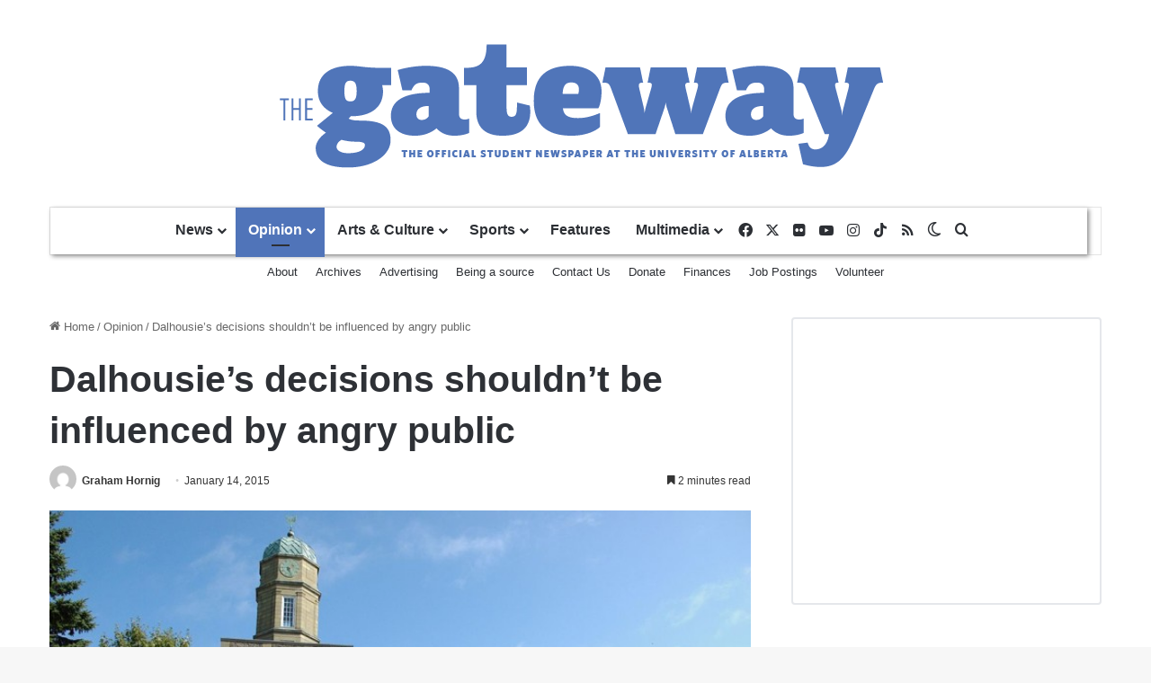

--- FILE ---
content_type: text/html; charset=UTF-8
request_url: https://thegatewayonline.ca/2015/01/dalhousies-decisions-shouldnt-influenced-angry-public/
body_size: 22587
content:
<!DOCTYPE html> <html lang="en-US" data-skin="light"> <head> <meta charset="UTF-8"/> <link rel="profile" href="//gmpg.org/xfn/11"/> <meta http-equiv='x-dns-prefetch-control' content='on'> <link rel='dns-prefetch' href="//cdnjs.cloudflare.com/"/> <link rel='dns-prefetch' href="//ajax.googleapis.com/"/> <link rel='dns-prefetch' href="//fonts.googleapis.com/"/> <link rel='dns-prefetch' href="//fonts.gstatic.com/"/> <link rel='dns-prefetch' href="//s.gravatar.com/"/> <link rel='dns-prefetch' href="//www.google-analytics.com/"/> <script type="e2da76c8f95945b1b40fa22f-text/javascript" src='https://servedbyadbutler.com/hb_app.js' async></script><meta name='robots' content='index, follow, max-image-preview:large, max-snippet:-1, max-video-preview:-1'/> <title>Dalhousie&#039;s decisions shouldn&#039;t be influenced by angry public - The Gateway</title> <link rel="canonical" href="https://thegatewayonline.ca/2015/01/dalhousies-decisions-shouldnt-influenced-angry-public/"/> <meta property="og:locale" content="en_US"/> <meta property="og:type" content="article"/> <meta property="og:title" content="Dalhousie&#039;s decisions shouldn&#039;t be influenced by angry public - The Gateway"/> <meta property="og:description" content="Dalhousie University has faced a barrage of criticism over their decision to discipline 13 dentistry students who posted misogynistic and hateful comments about their female classmates to a Facebook group. While the university is still working through its own process regarding the situation, the outside world has taken it into their own hands to demand their own &hellip;"/> <meta property="og:url" content="https://thegatewayonline.ca/2015/01/dalhousies-decisions-shouldnt-influenced-angry-public/"/> <meta property="og:site_name" content="The Gateway"/> <meta property="article:published_time" content="2015-01-14T05:36:05+00:00"/> <meta property="og:image" content="https://thegatewayonline.ca/wp-content/uploads/2015/01/Opinion-Supplied-mricon-Dalhousie-Admin-Bldh.jpg"/> <meta property="og:image:width" content="1024"/> <meta property="og:image:height" content="576"/> <meta property="og:image:type" content="image/jpeg"/> <meta name="author" content="Graham Hornig"/> <meta name="twitter:card" content="summary_large_image"/> <meta name="twitter:label1" content="Written by"/> <meta name="twitter:data1" content="Graham Hornig"/> <meta name="twitter:label2" content="Est. reading time"/> <meta name="twitter:data2" content="3 minutes"/> <script type="application/ld+json" class="yoast-schema-graph">{"@context":"https://schema.org","@graph":[{"@type":"WebPage","@id":"https://thegatewayonline.ca/2015/01/dalhousies-decisions-shouldnt-influenced-angry-public/","url":"https://thegatewayonline.ca/2015/01/dalhousies-decisions-shouldnt-influenced-angry-public/","name":"Dalhousie's decisions shouldn't be influenced by angry public - The Gateway","isPartOf":{"@id":"https://thegatewayonline.ca/#website"},"primaryImageOfPage":{"@id":"https://thegatewayonline.ca/2015/01/dalhousies-decisions-shouldnt-influenced-angry-public/#primaryimage"},"image":{"@id":"https://thegatewayonline.ca/2015/01/dalhousies-decisions-shouldnt-influenced-angry-public/#primaryimage"},"thumbnailUrl":"https://thegatewayonline.ca/wp-content/uploads/2015/01/Opinion-Supplied-mricon-Dalhousie-Admin-Bldh.jpg","datePublished":"2015-01-14T05:36:05+00:00","author":{"@id":"https://thegatewayonline.ca/#/schema/person/c25f6c4ad950a71df0f3af778796a489"},"breadcrumb":{"@id":"https://thegatewayonline.ca/2015/01/dalhousies-decisions-shouldnt-influenced-angry-public/#breadcrumb"},"inLanguage":"en-US","potentialAction":[{"@type":"ReadAction","target":["https://thegatewayonline.ca/2015/01/dalhousies-decisions-shouldnt-influenced-angry-public/"]}]},{"@type":"ImageObject","inLanguage":"en-US","@id":"https://thegatewayonline.ca/2015/01/dalhousies-decisions-shouldnt-influenced-angry-public/#primaryimage","url":"https://thegatewayonline.ca/wp-content/uploads/2015/01/Opinion-Supplied-mricon-Dalhousie-Admin-Bldh.jpg","contentUrl":"https://thegatewayonline.ca/wp-content/uploads/2015/01/Opinion-Supplied-mricon-Dalhousie-Admin-Bldh.jpg","width":1024,"height":576},{"@type":"BreadcrumbList","@id":"https://thegatewayonline.ca/2015/01/dalhousies-decisions-shouldnt-influenced-angry-public/#breadcrumb","itemListElement":[{"@type":"ListItem","position":1,"name":"Home","item":"https://thegatewayonline.ca/"},{"@type":"ListItem","position":2,"name":"Dalhousie&#8217;s decisions shouldn&#8217;t be influenced by angry public"}]},{"@type":"WebSite","@id":"https://thegatewayonline.ca/#website","url":"https://thegatewayonline.ca/","name":"The Gateway","description":"The University of Alberta&#039;s Student Journalism Society","potentialAction":[{"@type":"SearchAction","target":{"@type":"EntryPoint","urlTemplate":"https://thegatewayonline.ca/?s={search_term_string}"},"query-input":{"@type":"PropertyValueSpecification","valueRequired":true,"valueName":"search_term_string"}}],"inLanguage":"en-US"},{"@type":"Person","@id":"https://thegatewayonline.ca/#/schema/person/c25f6c4ad950a71df0f3af778796a489","name":"Graham Hornig","image":{"@type":"ImageObject","inLanguage":"en-US","@id":"https://thegatewayonline.ca/#/schema/person/image/2c1f016ea7bc8767e988df6f4fa70cea","url":"https://secure.gravatar.com/avatar/0173b19918ad604c1a2e3887d03503ce67ed125041bd8aec335d31b4c0ef863f?s=96&d=mm&r=pg","contentUrl":"https://secure.gravatar.com/avatar/0173b19918ad604c1a2e3887d03503ce67ed125041bd8aec335d31b4c0ef863f?s=96&d=mm&r=pg","caption":"Graham Hornig"},"url":"https://thegatewayonline.ca/author/ghornig/"}]}</script> <script type="e2da76c8f95945b1b40fa22f-text/javascript" id="wpp-js" src="https://thegatewayonline.ca/wp-content/plugins/wordpress-popular-posts/assets/js/wpp.min.js?ver=7.3.6" data-sampling="1" data-sampling-rate="10" data-api-url="https://thegatewayonline.ca/wp-json/wordpress-popular-posts" data-post-id="2863" data-token="d8904484ff" data-lang="0" data-debug="0"></script> <script type="e2da76c8f95945b1b40fa22f-text/javascript">
			try {
				if( 'undefined' != typeof localStorage ){
					var tieSkin = localStorage.getItem('tie-skin');
				}

				
				var html = document.getElementsByTagName('html')[0].classList,
						htmlSkin = 'light';

				if( html.contains('dark-skin') ){
					htmlSkin = 'dark';
				}

				if( tieSkin != null && tieSkin != htmlSkin ){
					html.add('tie-skin-inverted');
					var tieSkinInverted = true;
				}

				if( tieSkin == 'dark' ){
					html.add('dark-skin');
				}
				else if( tieSkin == 'light' ){
					html.remove( 'dark-skin' );
				}
				
			} catch(e) { console.log( e ) }

		</script> <style type="text/css"> :root{ --tie-preset-gradient-1: linear-gradient(135deg, rgba(6, 147, 227, 1) 0%, rgb(155, 81, 224) 100%); --tie-preset-gradient-2: linear-gradient(135deg, rgb(122, 220, 180) 0%, rgb(0, 208, 130) 100%); --tie-preset-gradient-3: linear-gradient(135deg, rgba(252, 185, 0, 1) 0%, rgba(255, 105, 0, 1) 100%); --tie-preset-gradient-4: linear-gradient(135deg, rgba(255, 105, 0, 1) 0%, rgb(207, 46, 46) 100%); --tie-preset-gradient-5: linear-gradient(135deg, rgb(238, 238, 238) 0%, rgb(169, 184, 195) 100%); --tie-preset-gradient-6: linear-gradient(135deg, rgb(74, 234, 220) 0%, rgb(151, 120, 209) 20%, rgb(207, 42, 186) 40%, rgb(238, 44, 130) 60%, rgb(251, 105, 98) 80%, rgb(254, 248, 76) 100%); --tie-preset-gradient-7: linear-gradient(135deg, rgb(255, 206, 236) 0%, rgb(152, 150, 240) 100%); --tie-preset-gradient-8: linear-gradient(135deg, rgb(254, 205, 165) 0%, rgb(254, 45, 45) 50%, rgb(107, 0, 62) 100%); --tie-preset-gradient-9: linear-gradient(135deg, rgb(255, 203, 112) 0%, rgb(199, 81, 192) 50%, rgb(65, 88, 208) 100%); --tie-preset-gradient-10: linear-gradient(135deg, rgb(255, 245, 203) 0%, rgb(182, 227, 212) 50%, rgb(51, 167, 181) 100%); --tie-preset-gradient-11: linear-gradient(135deg, rgb(202, 248, 128) 0%, rgb(113, 206, 126) 100%); --tie-preset-gradient-12: linear-gradient(135deg, rgb(2, 3, 129) 0%, rgb(40, 116, 252) 100%); --tie-preset-gradient-13: linear-gradient(135deg, #4D34FA, #ad34fa); --tie-preset-gradient-14: linear-gradient(135deg, #0057FF, #31B5FF); --tie-preset-gradient-15: linear-gradient(135deg, #FF007A, #FF81BD); --tie-preset-gradient-16: linear-gradient(135deg, #14111E, #4B4462); --tie-preset-gradient-17: linear-gradient(135deg, #F32758, #FFC581); --main-nav-background: #FFFFFF; --main-nav-secondry-background: rgba(0,0,0,0.03); --main-nav-primary-color: #0088ff; --main-nav-contrast-primary-color: #FFFFFF; --main-nav-text-color: #2c2f34; --main-nav-secondry-text-color: rgba(0,0,0,0.5); --main-nav-main-border-color: rgba(0,0,0,0.1); --main-nav-secondry-border-color: rgba(0,0,0,0.08); } </style> <link rel="alternate" title="oEmbed (JSON)" type="application/json+oembed" href="/wp-json/oembed/1.0/embed?url=https%3A%2F%2Fthegatewayonline.ca%2F2015%2F01%2Fdalhousies-decisions-shouldnt-influenced-angry-public%2F"/> <link rel="alternate" title="oEmbed (XML)" type="text/xml+oembed" href="/wp-json/oembed/1.0/embed?url=https%3A%2F%2Fthegatewayonline.ca%2F2015%2F01%2Fdalhousies-decisions-shouldnt-influenced-angry-public%2F&#038;format=xml"/> <meta name="viewport" content="width=device-width, initial-scale=1.0"/> <script src="//www.googletagmanager.com/gtag/js?id=G-9YVHJ08DC9"  data-cfasync="false" data-wpfc-render="false" type="text/javascript" async></script> <script data-cfasync="false" data-wpfc-render="false" type="text/javascript">
				var mi_version = '9.11.1';
				var mi_track_user = true;
				var mi_no_track_reason = '';
								var MonsterInsightsDefaultLocations = {"page_location":"https:\/\/thegatewayonline.ca\/2015\/01\/dalhousies-decisions-shouldnt-influenced-angry-public\/"};
								if ( typeof MonsterInsightsPrivacyGuardFilter === 'function' ) {
					var MonsterInsightsLocations = (typeof MonsterInsightsExcludeQuery === 'object') ? MonsterInsightsPrivacyGuardFilter( MonsterInsightsExcludeQuery ) : MonsterInsightsPrivacyGuardFilter( MonsterInsightsDefaultLocations );
				} else {
					var MonsterInsightsLocations = (typeof MonsterInsightsExcludeQuery === 'object') ? MonsterInsightsExcludeQuery : MonsterInsightsDefaultLocations;
				}

								var disableStrs = [
										'ga-disable-G-9YVHJ08DC9',
									];

				/* Function to detect opted out users */
				function __gtagTrackerIsOptedOut() {
					for (var index = 0; index < disableStrs.length; index++) {
						if (document.cookie.indexOf(disableStrs[index] + '=true') > -1) {
							return true;
						}
					}

					return false;
				}

				/* Disable tracking if the opt-out cookie exists. */
				if (__gtagTrackerIsOptedOut()) {
					for (var index = 0; index < disableStrs.length; index++) {
						window[disableStrs[index]] = true;
					}
				}

				/* Opt-out function */
				function __gtagTrackerOptout() {
					for (var index = 0; index < disableStrs.length; index++) {
						document.cookie = disableStrs[index] + '=true; expires=Thu, 31 Dec 2099 23:59:59 UTC; path=/';
						window[disableStrs[index]] = true;
					}
				}

				if ('undefined' === typeof gaOptout) {
					function gaOptout() {
						__gtagTrackerOptout();
					}
				}
								window.dataLayer = window.dataLayer || [];

				window.MonsterInsightsDualTracker = {
					helpers: {},
					trackers: {},
				};
				if (mi_track_user) {
					function __gtagDataLayer() {
						dataLayer.push(arguments);
					}

					function __gtagTracker(type, name, parameters) {
						if (!parameters) {
							parameters = {};
						}

						if (parameters.send_to) {
							__gtagDataLayer.apply(null, arguments);
							return;
						}

						if (type === 'event') {
														parameters.send_to = monsterinsights_frontend.v4_id;
							var hookName = name;
							if (typeof parameters['event_category'] !== 'undefined') {
								hookName = parameters['event_category'] + ':' + name;
							}

							if (typeof MonsterInsightsDualTracker.trackers[hookName] !== 'undefined') {
								MonsterInsightsDualTracker.trackers[hookName](parameters);
							} else {
								__gtagDataLayer('event', name, parameters);
							}
							
						} else {
							__gtagDataLayer.apply(null, arguments);
						}
					}

					__gtagTracker('js', new Date());
					__gtagTracker('set', {
						'developer_id.dZGIzZG': true,
											});
					if ( MonsterInsightsLocations.page_location ) {
						__gtagTracker('set', MonsterInsightsLocations);
					}
										__gtagTracker('config', 'G-9YVHJ08DC9', {"forceSSL":"true"} );
										window.gtag = __gtagTracker;										(function () {
						/* https://developers.google.com/analytics/devguides/collection/analyticsjs/ */
						/* ga and __gaTracker compatibility shim. */
						var noopfn = function () {
							return null;
						};
						var newtracker = function () {
							return new Tracker();
						};
						var Tracker = function () {
							return null;
						};
						var p = Tracker.prototype;
						p.get = noopfn;
						p.set = noopfn;
						p.send = function () {
							var args = Array.prototype.slice.call(arguments);
							args.unshift('send');
							__gaTracker.apply(null, args);
						};
						var __gaTracker = function () {
							var len = arguments.length;
							if (len === 0) {
								return;
							}
							var f = arguments[len - 1];
							if (typeof f !== 'object' || f === null || typeof f.hitCallback !== 'function') {
								if ('send' === arguments[0]) {
									var hitConverted, hitObject = false, action;
									if ('event' === arguments[1]) {
										if ('undefined' !== typeof arguments[3]) {
											hitObject = {
												'eventAction': arguments[3],
												'eventCategory': arguments[2],
												'eventLabel': arguments[4],
												'value': arguments[5] ? arguments[5] : 1,
											}
										}
									}
									if ('pageview' === arguments[1]) {
										if ('undefined' !== typeof arguments[2]) {
											hitObject = {
												'eventAction': 'page_view',
												'page_path': arguments[2],
											}
										}
									}
									if (typeof arguments[2] === 'object') {
										hitObject = arguments[2];
									}
									if (typeof arguments[5] === 'object') {
										Object.assign(hitObject, arguments[5]);
									}
									if ('undefined' !== typeof arguments[1].hitType) {
										hitObject = arguments[1];
										if ('pageview' === hitObject.hitType) {
											hitObject.eventAction = 'page_view';
										}
									}
									if (hitObject) {
										action = 'timing' === arguments[1].hitType ? 'timing_complete' : hitObject.eventAction;
										hitConverted = mapArgs(hitObject);
										__gtagTracker('event', action, hitConverted);
									}
								}
								return;
							}

							function mapArgs(args) {
								var arg, hit = {};
								var gaMap = {
									'eventCategory': 'event_category',
									'eventAction': 'event_action',
									'eventLabel': 'event_label',
									'eventValue': 'event_value',
									'nonInteraction': 'non_interaction',
									'timingCategory': 'event_category',
									'timingVar': 'name',
									'timingValue': 'value',
									'timingLabel': 'event_label',
									'page': 'page_path',
									'location': 'page_location',
									'title': 'page_title',
									'referrer' : 'page_referrer',
								};
								for (arg in args) {
																		if (!(!args.hasOwnProperty(arg) || !gaMap.hasOwnProperty(arg))) {
										hit[gaMap[arg]] = args[arg];
									} else {
										hit[arg] = args[arg];
									}
								}
								return hit;
							}

							try {
								f.hitCallback();
							} catch (ex) {
							}
						};
						__gaTracker.create = newtracker;
						__gaTracker.getByName = newtracker;
						__gaTracker.getAll = function () {
							return [];
						};
						__gaTracker.remove = noopfn;
						__gaTracker.loaded = true;
						window['__gaTracker'] = __gaTracker;
					})();
									} else {
										console.log("");
					(function () {
						function __gtagTracker() {
							return null;
						}

						window['__gtagTracker'] = __gtagTracker;
						window['gtag'] = __gtagTracker;
					})();
									}
			</script> <style id='wp-img-auto-sizes-contain-inline-css' type='text/css'> img:is([sizes=auto i],[sizes^="auto," i]){contain-intrinsic-size:3000px 1500px} /*# sourceURL=wp-img-auto-sizes-contain-inline-css */ </style> <link rel='stylesheet' id='sgr-css' href="/wp-content/plugins/simple-google-recaptcha/sgr.css?ver=1663449353" type='text/css' media='all'/> <style id='wp-emoji-styles-inline-css' type='text/css'> img.wp-smiley, img.emoji { display: inline !important; border: none !important; box-shadow: none !important; height: 1em !important; width: 1em !important; margin: 0 0.07em !important; vertical-align: -0.1em !important; background: none !important; padding: 0 !important; } /*# sourceURL=wp-emoji-styles-inline-css */ </style> <link rel='stylesheet' id='mpp_gutenberg-css' href="/wp-content/plugins/profile-builder/add-ons-free/user-profile-picture/dist/blocks.style.build.css?ver=2.6.0" type='text/css' media='all'/> <link rel='stylesheet' id='media-credit-css' href="/wp-content/plugins/media-credit/public/css/media-credit.min.css?ver=4.3.0" type='text/css' media='all'/> <link rel='stylesheet' id='slick-min-css' href="/wp-content/plugins/popular-posts-by-webline/admin/assets/css/slick.css?ver=1.1.1" type='text/css' media='all'/> <link rel='stylesheet' id='slick-theme-css' href="/wp-content/plugins/popular-posts-by-webline/admin/assets/css/slick-theme.css?ver=1.1.1" type='text/css' media='all'/> <link rel='stylesheet' id='popular-posts-style-css' href="/wp-content/plugins/popular-posts-by-webline/admin/assets/css/popular-posts-style.css?ver=1.1.1" type='text/css' media='all'/> <style id='popular-posts-style-inline-css' type='text/css'> .wli_popular_posts-class h3, .wli_popular_posts-class h3 a {color: #5e74b6 !important;font-size: 16px !important;}.wli_popular_posts-class a { color: #5e74b6 !important; }.wli_popular_posts-class h3, .wli_popular_posts-class h3 a { font-weight: !important; }.wli_popular_posts-class h3, .wli_popular_posts-class h3 a { font-style: !important; }.wli_popular_posts-class ul.wli_popular_posts-listing li .popular-posts-excerpt { font-weight: !important; }.wli_popular_posts-class ul.wli_popular_posts-listing li .popular-posts-excerpt { font-style: !important; }.wli_popular_posts-class p, .wli_popular_posts-class .popular-posts-excerpt {color: #000000 !important;}[wli_popular_posts title=&quot;Trending this week&quot; no_posts=&quot;5&quot; select_posttype=&quot;post&quot; days_filter=&quot;7&quot; sort_by=&quot;Post Views Count&quot; display_type=&quot;list&quot; no_comments=&quot;no&quot; views_count=&quot;no&quot; post_date=&quot;no&quot; featured_image=&quot;no&quot; featured_width=&quot;100&quot; featured_height=&quot;100&quot; featured_align=&quot;&quot; content=&quot;no&quot; exc_curr_post=&quot;no&quot;] /*# sourceURL=popular-posts-style-inline-css */ </style> <link rel='stylesheet' id='tptn-style-left-thumbs-css' href="/wp-content/plugins/top-10/css/left-thumbs.min.css?ver=4.1.1" type='text/css' media='all'/> <style id='tptn-style-left-thumbs-inline-css' type='text/css'> .tptn-left-thumbs a { width: 250px; height: 250px; text-decoration: none; } .tptn-left-thumbs img { width: 250px; max-height: 250px; margin: auto; } .tptn-left-thumbs .tptn_title { width: 100%; } /*# sourceURL=tptn-style-left-thumbs-inline-css */ </style> <link rel='stylesheet' id='wordpress-popular-posts-css-css' href="/wp-content/plugins/wordpress-popular-posts/assets/css/wpp.css?ver=7.3.6" type='text/css' media='all'/> <link rel='stylesheet' id='tie-css-base-css' href="/wp-content/themes/jannah/assets/css/base.min.css?ver=7.6.4" type='text/css' media='all'/> <link rel='stylesheet' id='tie-css-styles-css' href="/wp-content/themes/jannah/assets/css/style.min.css?ver=7.6.4" type='text/css' media='all'/> <link rel='stylesheet' id='tie-css-widgets-css' href="/wp-content/themes/jannah/assets/css/widgets.min.css?ver=7.6.4" type='text/css' media='all'/> <link rel='stylesheet' id='tie-css-helpers-css' href="/wp-content/themes/jannah/assets/css/helpers.min.css?ver=7.6.4" type='text/css' media='all'/> <link rel='stylesheet' id='tie-fontawesome5-css' href="/wp-content/themes/jannah/assets/css/fontawesome.css?ver=7.6.4" type='text/css' media='all'/> <link rel='stylesheet' id='tie-css-ilightbox-css' href="/wp-content/themes/jannah/assets/ilightbox/dark-skin/skin.css?ver=7.6.4" type='text/css' media='all'/> <link rel='stylesheet' id='tie-css-shortcodes-css' href="/wp-content/themes/jannah/assets/css/plugins/shortcodes.min.css?ver=7.6.4" type='text/css' media='all'/> <link rel='stylesheet' id='tie-css-single-css' href="/wp-content/themes/jannah/assets/css/single.min.css?ver=7.6.4" type='text/css' media='all'/> <link rel='stylesheet' id='tie-css-print-css' href="/wp-content/themes/jannah/assets/css/print.css?ver=7.6.4" type='text/css' media='print'/> <link rel='stylesheet' id='photonic-slider-css' href="/wp-content/plugins/photonic/include/ext/splide/splide.min.css?ver=20251127-62315" type='text/css' media='all'/> <link rel='stylesheet' id='photonic-lightbox-css' href="/wp-content/plugins/photonic/include/ext/baguettebox/baguettebox.min.css?ver=20251127-62315" type='text/css' media='all'/> <link rel='stylesheet' id='photonic-css' href="/wp-content/plugins/photonic/include/css/front-end/core/photonic.min.css?ver=20251127-62315" type='text/css' media='all'/> <style id='photonic-inline-css' type='text/css'> /* Retrieved from saved CSS */ .photonic-panel { background: rgb(17,17,17) !important; border-top: none; border-right: none; border-bottom: none; border-left: none; } .photonic-random-layout .photonic-thumb { padding: 2px} .photonic-masonry-layout .photonic-thumb, .photonic-masonry-horizontal-layout .photonic-thumb { padding: 2px} .photonic-mosaic-layout .photonic-thumb { padding: 2px} #main-nav .main-menu > ul > li > a{text-transform: uppercase;}#the-post .entry-content,#the-post .entry-content p{font-size: 18px;line-height: 1.5;}:root:root{--brand-color: #5074b9;--dark-brand-color: #1e4287;--bright-color: #FFFFFF;--base-color: #2c2f34;}#reading-position-indicator{box-shadow: 0 0 10px rgba( 80,116,185,0.7);}:root:root{--brand-color: #5074b9;--dark-brand-color: #1e4287;--bright-color: #FFFFFF;--base-color: #2c2f34;}#reading-position-indicator{box-shadow: 0 0 10px rgba( 80,116,185,0.7);}#header-notification-bar{background: var( --tie-preset-gradient-13 );}#header-notification-bar{--tie-buttons-color: #FFFFFF;--tie-buttons-border-color: #FFFFFF;--tie-buttons-hover-color: #e1e1e1;--tie-buttons-hover-text: #000000;}#header-notification-bar{--tie-buttons-text: #000000;}.tie-cat-5961,.tie-cat-item-5961 > span{background-color:#e67e22 !important;color:#FFFFFF !important;}.tie-cat-5961:after{border-top-color:#e67e22 !important;}.tie-cat-5961:hover{background-color:#c86004 !important;}.tie-cat-5961:hover:after{border-top-color:#c86004 !important;}.tie-cat-5966,.tie-cat-item-5966 > span{background-color:#2ecc71 !important;color:#FFFFFF !important;}.tie-cat-5966:after{border-top-color:#2ecc71 !important;}.tie-cat-5966:hover{background-color:#10ae53 !important;}.tie-cat-5966:hover:after{border-top-color:#10ae53 !important;}.tie-cat-5970,.tie-cat-item-5970 > span{background-color:#9b59b6 !important;color:#FFFFFF !important;}.tie-cat-5970:after{border-top-color:#9b59b6 !important;}.tie-cat-5970:hover{background-color:#7d3b98 !important;}.tie-cat-5970:hover:after{border-top-color:#7d3b98 !important;}.tie-cat-5973,.tie-cat-item-5973 > span{background-color:#34495e !important;color:#FFFFFF !important;}.tie-cat-5973:after{border-top-color:#34495e !important;}.tie-cat-5973:hover{background-color:#162b40 !important;}.tie-cat-5973:hover:after{border-top-color:#162b40 !important;}.tie-cat-5975,.tie-cat-item-5975 > span{background-color:#795548 !important;color:#FFFFFF !important;}.tie-cat-5975:after{border-top-color:#795548 !important;}.tie-cat-5975:hover{background-color:#5b372a !important;}.tie-cat-5975:hover:after{border-top-color:#5b372a !important;}.tie-cat-5976,.tie-cat-item-5976 > span{background-color:#4CAF50 !important;color:#FFFFFF !important;}.tie-cat-5976:after{border-top-color:#4CAF50 !important;}.tie-cat-5976:hover{background-color:#2e9132 !important;}.tie-cat-5976:hover:after{border-top-color:#2e9132 !important;}@media (max-width: 991px){.side-aside.normal-side{background: #2f88d6;background: -webkit-linear-gradient(135deg,#5933a2,#2f88d6 );background: -moz-linear-gradient(135deg,#5933a2,#2f88d6 );background: -o-linear-gradient(135deg,#5933a2,#2f88d6 );background: linear-gradient(135deg,#2f88d6,#5933a2 );}}@media (max-width: 991px){#theme-header.has-normal-width-logo #logo img {width:700px !important;max-width:100% !important;height: auto !important;max-height: 200px !important;}}#main-nav {line-height: 50px !important;}#main-nav .main-menu > ul > li > a {font-weight:bold;text-transform:none;font-size:medium;}.header-layout-2 #menu-components-wrap {box-shadow: 2px 2px 5px #888888;}.top-nav-boxed .topbar-wrapper {border: 0px;}.tie-alignleft {float:none;display:flex;justify-content:center;}.stream-item {margin: 0;}#logo {margin-bottom: 30px;}.post-cat-wrap {display:none;}.mag-box-title h3 {font-size: 36px;}#tie-body .mag-box-title h3 a,#tie-body .block-more-button {color: #5074b9;}.block-head-2 .the-global-title,.block-head-2 .comment-reply-title,.block-head-2 .related.products > h2,.block-head-2 .up-sells > h2,.block-head-2 .cross-sells > h2,.block-head-2 .cart_totals > h2,.block-head-2 .bbp-form legend {border-bottom: none;}.widget-title.the-global-title {padding-bottom:0px;margin-bottom:20px;}.widget-title .the-subtitle {color:#5074b9;font-size:18px;}#footer .container-wrapper {padding: 0;}.social-icons-widget {margin: 10px auto;margin-bottom: 10px !important;text-align: center;}.social-icons-widget ul {display: inline-block;}.footer-widget-area:first-child:not(.footer-boxed-widget-area) {padding-top: 40px; }.footer-widget-area:last-child {margin-bottom: 40px; }.site-info { padding: 0;}#custom_html-2 .widget-title.the-global-title {margin-bottom: 5px;}#custom_html-2 .widget-title .the-subtitle {color: #aaa;}.stream-item img { margin: 0 0 30px 0 !important;} /*# sourceURL=photonic-inline-css */ </style> <link rel='stylesheet' id='wppb_stylesheet-css' href="/wp-content/plugins/profile-builder/assets/css/style-front-end.css?ver=3.15.2" type='text/css' media='all'/> <script type="e2da76c8f95945b1b40fa22f-text/javascript" id="sgr-js-extra">
/* <![CDATA[ */
var sgr = {"sgr_site_key":"6Lc9w-AfAAAAACHWcqd3phkvnGNiBDIsMIckyLd0"};
//# sourceURL=sgr-js-extra
/* ]]> */
</script> <script type="e2da76c8f95945b1b40fa22f-text/javascript" defer='defer' src="https://thegatewayonline.ca/wp-content/plugins/simple-google-recaptcha/sgr.js?ver=1663449353" id="sgr-js"></script> <script type="e2da76c8f95945b1b40fa22f-text/javascript" defer='defer' src="https://thegatewayonline.ca/wp-content/plugins/google-analytics-for-wordpress/assets/js/frontend-gtag.min.js?ver=9.11.1" id="monsterinsights-frontend-script-js" async="async" data-wp-strategy="async"></script> <script data-cfasync="false" data-wpfc-render="false" type="text/javascript" id='monsterinsights-frontend-script-js-extra'>/* <![CDATA[ */
var monsterinsights_frontend = {"js_events_tracking":"true","download_extensions":"doc,pdf,ppt,zip,xls,docx,pptx,xlsx","inbound_paths":"[]","home_url":"https:\/\/thegatewayonline.ca","hash_tracking":"false","v4_id":"G-9YVHJ08DC9"};/* ]]> */
</script> <script type="e2da76c8f95945b1b40fa22f-text/javascript" src="https://thegatewayonline.ca/wp-includes/js/jquery/jquery.min.js?ver=3.7.1" id="jquery-core-js"></script> <script type="e2da76c8f95945b1b40fa22f-text/javascript" defer='defer' src="https://thegatewayonline.ca/wp-includes/js/jquery/jquery-migrate.min.js?ver=3.4.1" id="jquery-migrate-js"></script> <link rel="https://api.w.org/" href="/wp-json/"/><link rel="alternate" title="JSON" type="application/json" href="/wp-json/wp/v2/posts/2863"/><link rel="EditURI" type="application/rsd+xml" title="RSD" href="/xmlrpc.php?rsd"/> <meta name="generator" content="WordPress 6.9"/> <link rel='shortlink' href="/?p=2863"/> <style type="text/css"> .feedzy-rss-link-icon:after { content: url("https://thegatewayonline.ca/wp-content/plugins/feedzy-rss-feeds/img/external-link.png"); margin-left: 3px; } </style> <script type="e2da76c8f95945b1b40fa22f-text/javascript"><!--
                                function powerpress_pinw(pinw_url){window.open(pinw_url, 'PowerPressPlayer','toolbar=0,status=0,resizable=1,width=460,height=320');	return false;}
                //-->

                // tabnab protection
                window.addEventListener('load', function () {
                    // make all links have rel="noopener noreferrer"
                    document.querySelectorAll('a[target="_blank"]').forEach(link => {
                        link.setAttribute('rel', 'noopener noreferrer');
                    });
                });
            </script> <style id="wpp-loading-animation-styles">@-webkit-keyframes bgslide{from{background-position-x:0}to{background-position-x:-200%}}@keyframes bgslide{from{background-position-x:0}to{background-position-x:-200%}}.wpp-widget-block-placeholder,.wpp-shortcode-placeholder{margin:0 auto;width:60px;height:3px;background:#dd3737;background:linear-gradient(90deg,#dd3737 0%,#571313 10%,#dd3737 100%);background-size:200% auto;border-radius:3px;-webkit-animation:bgslide 1s infinite linear;animation:bgslide 1s infinite linear}</style> <meta http-equiv="X-UA-Compatible" content="IE=edge"> <noscript><style>.lazyload[data-src]{display:none !important;}</style></noscript><style>.lazyload{background-image:none !important;}.lazyload:before{background-image:none !important;}</style><link rel="icon" href="/wp-content/uploads/2017/09/blue-favicon-32x32.png" sizes="32x32"/> <link rel="icon" href="/wp-content/uploads/2017/09/blue-favicon-220x220.png" sizes="192x192"/> <link rel="apple-touch-icon" href="/wp-content/uploads/2017/09/blue-favicon-220x220.png"/> <meta name="msapplication-TileImage" content="https://thegatewayonline.ca/wp-content/uploads/2017/09/blue-favicon-300x300.png"/> <style type="text/css" id="wp-custom-css"> </style> <style id='global-styles-inline-css' type='text/css'> :root{--wp--preset--aspect-ratio--square: 1;--wp--preset--aspect-ratio--4-3: 4/3;--wp--preset--aspect-ratio--3-4: 3/4;--wp--preset--aspect-ratio--3-2: 3/2;--wp--preset--aspect-ratio--2-3: 2/3;--wp--preset--aspect-ratio--16-9: 16/9;--wp--preset--aspect-ratio--9-16: 9/16;--wp--preset--color--black: #000000;--wp--preset--color--cyan-bluish-gray: #abb8c3;--wp--preset--color--white: #ffffff;--wp--preset--color--pale-pink: #f78da7;--wp--preset--color--vivid-red: #cf2e2e;--wp--preset--color--luminous-vivid-orange: #ff6900;--wp--preset--color--luminous-vivid-amber: #fcb900;--wp--preset--color--light-green-cyan: #7bdcb5;--wp--preset--color--vivid-green-cyan: #00d084;--wp--preset--color--pale-cyan-blue: #8ed1fc;--wp--preset--color--vivid-cyan-blue: #0693e3;--wp--preset--color--vivid-purple: #9b51e0;--wp--preset--color--global-color: #5074b9;--wp--preset--gradient--vivid-cyan-blue-to-vivid-purple: linear-gradient(135deg,rgb(6,147,227) 0%,rgb(155,81,224) 100%);--wp--preset--gradient--light-green-cyan-to-vivid-green-cyan: linear-gradient(135deg,rgb(122,220,180) 0%,rgb(0,208,130) 100%);--wp--preset--gradient--luminous-vivid-amber-to-luminous-vivid-orange: linear-gradient(135deg,rgb(252,185,0) 0%,rgb(255,105,0) 100%);--wp--preset--gradient--luminous-vivid-orange-to-vivid-red: linear-gradient(135deg,rgb(255,105,0) 0%,rgb(207,46,46) 100%);--wp--preset--gradient--very-light-gray-to-cyan-bluish-gray: linear-gradient(135deg,rgb(238,238,238) 0%,rgb(169,184,195) 100%);--wp--preset--gradient--cool-to-warm-spectrum: linear-gradient(135deg,rgb(74,234,220) 0%,rgb(151,120,209) 20%,rgb(207,42,186) 40%,rgb(238,44,130) 60%,rgb(251,105,98) 80%,rgb(254,248,76) 100%);--wp--preset--gradient--blush-light-purple: linear-gradient(135deg,rgb(255,206,236) 0%,rgb(152,150,240) 100%);--wp--preset--gradient--blush-bordeaux: linear-gradient(135deg,rgb(254,205,165) 0%,rgb(254,45,45) 50%,rgb(107,0,62) 100%);--wp--preset--gradient--luminous-dusk: linear-gradient(135deg,rgb(255,203,112) 0%,rgb(199,81,192) 50%,rgb(65,88,208) 100%);--wp--preset--gradient--pale-ocean: linear-gradient(135deg,rgb(255,245,203) 0%,rgb(182,227,212) 50%,rgb(51,167,181) 100%);--wp--preset--gradient--electric-grass: linear-gradient(135deg,rgb(202,248,128) 0%,rgb(113,206,126) 100%);--wp--preset--gradient--midnight: linear-gradient(135deg,rgb(2,3,129) 0%,rgb(40,116,252) 100%);--wp--preset--font-size--small: 13px;--wp--preset--font-size--medium: 20px;--wp--preset--font-size--large: 36px;--wp--preset--font-size--x-large: 42px;--wp--preset--spacing--20: 0.44rem;--wp--preset--spacing--30: 0.67rem;--wp--preset--spacing--40: 1rem;--wp--preset--spacing--50: 1.5rem;--wp--preset--spacing--60: 2.25rem;--wp--preset--spacing--70: 3.38rem;--wp--preset--spacing--80: 5.06rem;--wp--preset--shadow--natural: 6px 6px 9px rgba(0, 0, 0, 0.2);--wp--preset--shadow--deep: 12px 12px 50px rgba(0, 0, 0, 0.4);--wp--preset--shadow--sharp: 6px 6px 0px rgba(0, 0, 0, 0.2);--wp--preset--shadow--outlined: 6px 6px 0px -3px rgb(255, 255, 255), 6px 6px rgb(0, 0, 0);--wp--preset--shadow--crisp: 6px 6px 0px rgb(0, 0, 0);}:where(.is-layout-flex){gap: 0.5em;}:where(.is-layout-grid){gap: 0.5em;}body .is-layout-flex{display: flex;}.is-layout-flex{flex-wrap: wrap;align-items: center;}.is-layout-flex > :is(*, div){margin: 0;}body .is-layout-grid{display: grid;}.is-layout-grid > :is(*, div){margin: 0;}:where(.wp-block-columns.is-layout-flex){gap: 2em;}:where(.wp-block-columns.is-layout-grid){gap: 2em;}:where(.wp-block-post-template.is-layout-flex){gap: 1.25em;}:where(.wp-block-post-template.is-layout-grid){gap: 1.25em;}.has-black-color{color: var(--wp--preset--color--black) !important;}.has-cyan-bluish-gray-color{color: var(--wp--preset--color--cyan-bluish-gray) !important;}.has-white-color{color: var(--wp--preset--color--white) !important;}.has-pale-pink-color{color: var(--wp--preset--color--pale-pink) !important;}.has-vivid-red-color{color: var(--wp--preset--color--vivid-red) !important;}.has-luminous-vivid-orange-color{color: var(--wp--preset--color--luminous-vivid-orange) !important;}.has-luminous-vivid-amber-color{color: var(--wp--preset--color--luminous-vivid-amber) !important;}.has-light-green-cyan-color{color: var(--wp--preset--color--light-green-cyan) !important;}.has-vivid-green-cyan-color{color: var(--wp--preset--color--vivid-green-cyan) !important;}.has-pale-cyan-blue-color{color: var(--wp--preset--color--pale-cyan-blue) !important;}.has-vivid-cyan-blue-color{color: var(--wp--preset--color--vivid-cyan-blue) !important;}.has-vivid-purple-color{color: var(--wp--preset--color--vivid-purple) !important;}.has-black-background-color{background-color: var(--wp--preset--color--black) !important;}.has-cyan-bluish-gray-background-color{background-color: var(--wp--preset--color--cyan-bluish-gray) !important;}.has-white-background-color{background-color: var(--wp--preset--color--white) !important;}.has-pale-pink-background-color{background-color: var(--wp--preset--color--pale-pink) !important;}.has-vivid-red-background-color{background-color: var(--wp--preset--color--vivid-red) !important;}.has-luminous-vivid-orange-background-color{background-color: var(--wp--preset--color--luminous-vivid-orange) !important;}.has-luminous-vivid-amber-background-color{background-color: var(--wp--preset--color--luminous-vivid-amber) !important;}.has-light-green-cyan-background-color{background-color: var(--wp--preset--color--light-green-cyan) !important;}.has-vivid-green-cyan-background-color{background-color: var(--wp--preset--color--vivid-green-cyan) !important;}.has-pale-cyan-blue-background-color{background-color: var(--wp--preset--color--pale-cyan-blue) !important;}.has-vivid-cyan-blue-background-color{background-color: var(--wp--preset--color--vivid-cyan-blue) !important;}.has-vivid-purple-background-color{background-color: var(--wp--preset--color--vivid-purple) !important;}.has-black-border-color{border-color: var(--wp--preset--color--black) !important;}.has-cyan-bluish-gray-border-color{border-color: var(--wp--preset--color--cyan-bluish-gray) !important;}.has-white-border-color{border-color: var(--wp--preset--color--white) !important;}.has-pale-pink-border-color{border-color: var(--wp--preset--color--pale-pink) !important;}.has-vivid-red-border-color{border-color: var(--wp--preset--color--vivid-red) !important;}.has-luminous-vivid-orange-border-color{border-color: var(--wp--preset--color--luminous-vivid-orange) !important;}.has-luminous-vivid-amber-border-color{border-color: var(--wp--preset--color--luminous-vivid-amber) !important;}.has-light-green-cyan-border-color{border-color: var(--wp--preset--color--light-green-cyan) !important;}.has-vivid-green-cyan-border-color{border-color: var(--wp--preset--color--vivid-green-cyan) !important;}.has-pale-cyan-blue-border-color{border-color: var(--wp--preset--color--pale-cyan-blue) !important;}.has-vivid-cyan-blue-border-color{border-color: var(--wp--preset--color--vivid-cyan-blue) !important;}.has-vivid-purple-border-color{border-color: var(--wp--preset--color--vivid-purple) !important;}.has-vivid-cyan-blue-to-vivid-purple-gradient-background{background: var(--wp--preset--gradient--vivid-cyan-blue-to-vivid-purple) !important;}.has-light-green-cyan-to-vivid-green-cyan-gradient-background{background: var(--wp--preset--gradient--light-green-cyan-to-vivid-green-cyan) !important;}.has-luminous-vivid-amber-to-luminous-vivid-orange-gradient-background{background: var(--wp--preset--gradient--luminous-vivid-amber-to-luminous-vivid-orange) !important;}.has-luminous-vivid-orange-to-vivid-red-gradient-background{background: var(--wp--preset--gradient--luminous-vivid-orange-to-vivid-red) !important;}.has-very-light-gray-to-cyan-bluish-gray-gradient-background{background: var(--wp--preset--gradient--very-light-gray-to-cyan-bluish-gray) !important;}.has-cool-to-warm-spectrum-gradient-background{background: var(--wp--preset--gradient--cool-to-warm-spectrum) !important;}.has-blush-light-purple-gradient-background{background: var(--wp--preset--gradient--blush-light-purple) !important;}.has-blush-bordeaux-gradient-background{background: var(--wp--preset--gradient--blush-bordeaux) !important;}.has-luminous-dusk-gradient-background{background: var(--wp--preset--gradient--luminous-dusk) !important;}.has-pale-ocean-gradient-background{background: var(--wp--preset--gradient--pale-ocean) !important;}.has-electric-grass-gradient-background{background: var(--wp--preset--gradient--electric-grass) !important;}.has-midnight-gradient-background{background: var(--wp--preset--gradient--midnight) !important;}.has-small-font-size{font-size: var(--wp--preset--font-size--small) !important;}.has-medium-font-size{font-size: var(--wp--preset--font-size--medium) !important;}.has-large-font-size{font-size: var(--wp--preset--font-size--large) !important;}.has-x-large-font-size{font-size: var(--wp--preset--font-size--x-large) !important;} /*# sourceURL=global-styles-inline-css */ </style> <style id='tptn-style-left-thumbs-widget_tptn_pop-3-inline-css' type='text/css'> .tptn-left-thumbs a { width: 250px; height: 250px; text-decoration: none; } .tptn-left-thumbs img { width: 250px; max-height: 250px; margin: auto; } .tptn-left-thumbs .tptn_title { width: 100%; } .tptn_posts_widget-widget_tptn_pop-3 img.tptn_thumb { width: 250px !important; height: 250px !important; } /*# sourceURL=tptn-style-left-thumbs-widget_tptn_pop-3-inline-css */ </style> </head> <body id="tie-body" class="wp-singular post-template-default single single-post postid-2863 single-format-standard wp-theme-jannah tie-no-js wrapper-has-shadow block-head-2 magazine2 is-lazyload is-thumb-overlay-disabled is-desktop is-header-layout-2 has-header-ad sidebar-right has-sidebar post-layout-1 narrow-title-narrow-media hide_share_post_top"> <div class="background-overlay"> <div id="tie-container" class="site tie-container"> <div id="tie-wrapper"> <header id="theme-header" class="theme-header header-layout-2 main-nav-light main-nav-default-light main-nav-below main-nav-boxed has-stream-item top-nav-active top-nav-light top-nav-default-light top-nav-boxed top-nav-below top-nav-below-main-nav has-normal-width-logo mobile-header-centered"> <div class="container header-container"> <div class="tie-row logo-row"> <div class="logo-wrapper"> <div class="tie-col-md-4 logo-container clearfix"> <div id="mobile-header-components-area_1" class="mobile-header-components"></div> <div id="logo" class="image-logo" style="margin-top: 1px; margin-bottom: 1px;"> <a title="The Gateway" href="/"> <picture class="tie-logo-default tie-logo-picture"> <source class="tie-logo-source-default tie-logo-source" data-srcset="https://thegatewayonline.ca/wp-content/uploads/2022/06/gatewaylogoblueBIG-02.png 2x, https://thegatewayonline.ca/wp-content/uploads/2022/06/gatewaylogobluetagline-01.png 1x"> <img class="tie-logo-img-default tie-logo-img lazyload" src="[data-uri]" alt="The Gateway" width="689" height="226" style="max-height:226px; width: auto;" data-src="/wp-content/uploads/2022/06/gatewaylogobluetagline-01.png" decoding="async" data-eio-rwidth="793" data-eio-rheight="226"/> </picture><noscript><img class="tie-logo-img-default tie-logo-img" src="/wp-content/uploads/2022/06/gatewaylogobluetagline-01.png" alt="The Gateway" width="689" height="226" style="max-height:226px; width: auto;" data-eio="l"/></noscript> </a> </div> <div id="mobile-header-components-area_2" class="mobile-header-components"><ul class="components"><li class="mobile-component_menu custom-menu-link"><a href="#" id="mobile-menu-icon"><span class="tie-mobile-menu-icon nav-icon is-layout-1"></span><span class="screen-reader-text">Menu</span></a></li> <li class="mobile-component_skin custom-menu-link"> <a href="#" class="change-skin" title="Switch skin"> <span class="tie-icon-moon change-skin-icon" aria-hidden="true"></span> <span class="screen-reader-text">Switch skin</span> </a> </li></ul></div> </div> </div> <div class="tie-col-md-8 stream-item stream-item-top-wrapper"><div class="stream-item-top"><div class="stream-item-size"> <script type="e2da76c8f95945b1b40fa22f-text/javascript">if (!window.AdButler){(function(){var s = document.createElement("script"); s.async = true; s.type = "text/javascript";s.src = 'https://servedbyadbutler.com/app.js';var n = document.getElementsByTagName("script")[0]; n.parentNode.insertBefore(s, n);}());}</script> <script type="e2da76c8f95945b1b40fa22f-text/javascript">
var AdButler = AdButler || {}; AdButler.ads = AdButler.ads || [];
var abkw = window.abkw || '';
var plc377313 = window.plc377313 || 0;
document.write('<'+'div id="placement_377313_'+plc377313+'"></'+'div>');
AdButler.ads.push({handler: function(opt){ AdButler.register(177093, 377313, [728,90], 'placement_377313_'+opt.place, opt); }, opt: { place: plc377313++, keywords: abkw, domain: 'servedbyadbutler.com', click:'CLICK_MACRO_PLACEHOLDER' }});
</script></div></div></div> </div> </div> <div class="main-nav-wrapper"> <nav id="main-nav" class="main-nav header-nav menu-style-default menu-style-solid-bg" aria-label="Primary Navigation"> <div class="container"> <div class="main-menu-wrapper"> <div id="menu-components-wrap"> <div class="main-menu main-menu-wrap"> <div id="main-nav-menu" class="main-menu header-menu"><ul id="menu-main-menu" class="menu"><li id="menu-item-57808" class="menu-item menu-item-type-taxonomy menu-item-object-category menu-item-has-children menu-item-57808"><a href="/category/news/">News</a> <ul class="sub-menu menu-sub-content"> <li id="menu-item-57822" class="menu-item menu-item-type-taxonomy menu-item-object-category menu-item-57822"><a href="/category/news/institutional/">Institutional</a></li> <li id="menu-item-57824" class="menu-item menu-item-type-taxonomy menu-item-object-category menu-item-57824"><a href="/category/news/students-union/">Students&#8217; Union</a></li> <li id="menu-item-57821" class="menu-item menu-item-type-taxonomy menu-item-object-category menu-item-57821"><a href="/category/news/campus-life/">Campus Life</a></li> <li id="menu-item-57825" class="menu-item menu-item-type-taxonomy menu-item-object-category menu-item-57825"><a href="/category/news/research/">Research</a></li> </ul> </li> <li id="menu-item-57890" class="menu-item menu-item-type-taxonomy menu-item-object-category current-post-ancestor current-menu-parent current-post-parent menu-item-has-children menu-item-57890 tie-current-menu"><a href="/category/opinion/">Opinion</a> <ul class="sub-menu menu-sub-content"> <li id="menu-item-45853" class="menu-item menu-item-type-taxonomy menu-item-object-category menu-item-45853"><a href="/category/opinion/campus-opinion/">Campus</a></li> <li id="menu-item-45854" class="menu-item menu-item-type-taxonomy menu-item-object-category menu-item-45854"><a href="/category/opinion/local-opinion/">City</a></li> <li id="menu-item-123219" class="menu-item menu-item-type-taxonomy menu-item-object-category menu-item-123219"><a href="/category/opinion/provincial/">Provincial</a></li> <li id="menu-item-45856" class="menu-item menu-item-type-taxonomy menu-item-object-category menu-item-45856"><a href="/category/opinion/national-opinion/">National</a></li> <li id="menu-item-45852" class="menu-item menu-item-type-taxonomy menu-item-object-category menu-item-45852"><a href="/category/opinion/international-opinion/">International</a></li> <li id="menu-item-75338" class="menu-item menu-item-type-taxonomy menu-item-object-category menu-item-75338"><a href="/category/opinion/columns/">Guest Columns</a></li> </ul> </li> <li id="menu-item-57811" class="menu-item menu-item-type-taxonomy menu-item-object-category menu-item-has-children menu-item-57811"><a href="/category/arts-culture/">Arts &amp; Culture</a> <ul class="sub-menu menu-sub-content"> <li id="menu-item-45855" class="menu-item menu-item-type-taxonomy menu-item-object-category menu-item-45855"><a href="/category/arts-culture/edmonton/">Campus &amp; City</a></li> <li id="menu-item-45844" class="menu-item menu-item-type-taxonomy menu-item-object-category menu-item-45844"><a href="/category/arts-culture/cultural-affairs/">Cultural Affairs</a></li> <li id="menu-item-45845" class="menu-item menu-item-type-taxonomy menu-item-object-category menu-item-45845"><a href="/category/arts-culture/entertainment/">Nation &amp; World</a></li> <li id="menu-item-150936" class="menu-item menu-item-type-taxonomy menu-item-object-category menu-item-150936"><a href="/category/arts-culture/cultural-commentary-arts-culture/">Cultural Commentary</a></li> </ul> </li> <li id="menu-item-2475" class="mega menu-item menu-item-type-taxonomy menu-item-object-category menu-item-has-children menu-item-2475"><a href="/category/sports/">Sports</a> <ul class="sub-menu menu-sub-content"> <li id="menu-item-2477" class="menu-item menu-item-type-taxonomy menu-item-object-category menu-item-2477"><a href="/category/sports/golden-bears/">Golden Bears</a></li> <li id="menu-item-2478" class="menu-item menu-item-type-taxonomy menu-item-object-category menu-item-2478"><a href="/category/sports/pandas/">Pandas</a></li> <li id="menu-item-23736" class="menu-item menu-item-type-taxonomy menu-item-object-category menu-item-23736"><a href="/category/sports/commentary/">Sports Commentary</a></li> </ul> </li> <li id="menu-item-88032" class="menu-item menu-item-type-taxonomy menu-item-object-category menu-item-88032"><a href="/category/features/">Features</a></li> <li id="menu-item-60774" class="menu-item menu-item-type-taxonomy menu-item-object-category menu-item-has-children menu-item-60774"><a href="/category/multimedia/">Multimedia</a> <ul class="sub-menu menu-sub-content"> <li id="menu-item-45848" class="menu-item menu-item-type-taxonomy menu-item-object-category menu-item-45848"><a href="/category/multimedia/photography/">Photography</a></li> <li id="menu-item-72640" class="menu-item menu-item-type-taxonomy menu-item-object-category menu-item-72640"><a href="/category/multimedia/horoscopes/">Horoscopes</a></li> <li id="menu-item-45847" class="menu-item menu-item-type-taxonomy menu-item-object-category menu-item-45847"><a href="/category/multimedia/videos/">Videos</a></li> <li id="menu-item-77688" class="menu-item menu-item-type-taxonomy menu-item-object-category menu-item-77688"><a href="/category/multimedia/podcasts/">Podcasts</a></li> </ul> </li> </ul></div> </div> <ul class="components"> <li class="social-icons-item"><a class="social-link facebook-social-icon" rel="external noopener nofollow" target="_blank" href="//www.facebook.com/TheGatewayOnline/"><span class="tie-social-icon tie-icon-facebook"></span><span class="screen-reader-text">Facebook</span></a></li><li class="social-icons-item"><a class="social-link twitter-social-icon" rel="external noopener nofollow" target="_blank" href="//twitter.com/The_Gateway"><span class="tie-social-icon tie-icon-twitter"></span><span class="screen-reader-text">X</span></a></li><li class="social-icons-item"><a class="social-link flickr-social-icon" rel="external noopener nofollow" target="_blank" href="//www.flickr.com/photos/thegatewayphoto/"><span class="tie-social-icon tie-icon-flickr"></span><span class="screen-reader-text">Flickr</span></a></li><li class="social-icons-item"><a class="social-link youtube-social-icon" rel="external noopener nofollow" target="_blank" href="//www.youtube.com/user/thegatewaymultimedia"><span class="tie-social-icon tie-icon-youtube"></span><span class="screen-reader-text">YouTube</span></a></li><li class="social-icons-item"><a class="social-link instagram-social-icon" rel="external noopener nofollow" target="_blank" href="//www.instagram.com/thegateway/"><span class="tie-social-icon tie-icon-instagram"></span><span class="screen-reader-text">Instagram</span></a></li><li class="social-icons-item"><a class="social-link tiktok-social-icon" rel="external noopener nofollow" target="_blank" href="//www.tiktok.com/@thegatewaynews"><span class="tie-social-icon tie-icon-tiktok"></span><span class="screen-reader-text">TikTok</span></a></li><li class="social-icons-item"><a class="social-link rss-social-icon" rel="external noopener nofollow" target="_blank" href="/feed/"><span class="tie-social-icon tie-icon-feed"></span><span class="screen-reader-text">RSS</span></a></li> <li class="skin-icon menu-item custom-menu-link"> <a href="#" class="change-skin" title="Switch skin"> <span class="tie-icon-moon change-skin-icon" aria-hidden="true"></span> <span class="screen-reader-text">Switch skin</span> </a> </li> <li class="search-compact-icon menu-item custom-menu-link"> <a href="#" class="tie-search-trigger"> <span class="tie-icon-search tie-search-icon" aria-hidden="true"></span> <span class="screen-reader-text">Search for</span> </a> </li> </ul> </div> </div> </div> </nav> </div> <nav id="top-nav" class="has-menu top-nav header-nav" aria-label="Secondary Navigation"> <div class="container"> <div class="topbar-wrapper"> <div class="tie-alignleft"> <div class="top-menu header-menu"><ul id="menu-pages" class="menu"><li id="menu-item-74702" class="menu-item menu-item-type-post_type menu-item-object-page menu-item-74702"><a href="/about/">About</a></li> <li id="menu-item-74556" class="menu-item menu-item-type-post_type menu-item-object-page menu-item-74556"><a href="/archive/">Archives</a></li> <li id="menu-item-74554" class="menu-item menu-item-type-post_type menu-item-object-page menu-item-74554"><a href="/ads/">Advertising</a></li> <li id="menu-item-145061" class="menu-item menu-item-type-post_type menu-item-object-page menu-item-145061"><a href="/being-a-source/">Being a source</a></li> <li id="menu-item-74558" class="menu-item menu-item-type-post_type menu-item-object-page menu-item-74558"><a href="/contact/">Contact Us</a></li> <li id="menu-item-82431" class="menu-item menu-item-type-post_type menu-item-object-page menu-item-82431"><a href="/donate/">Donate</a></li> <li id="menu-item-80063" class="menu-item menu-item-type-post_type menu-item-object-page menu-item-80063"><a href="/finances/">Finances</a></li> <li id="menu-item-82432" class="menu-item menu-item-type-taxonomy menu-item-object-category menu-item-82432"><a href="/category/job-postings/">Job Postings</a></li> <li id="menu-item-74557" class="menu-item menu-item-type-post_type menu-item-object-page menu-item-74557"><a href="/volunteer/">Volunteer</a></li> </ul></div> </div> <div class="tie-alignright"> </div> </div> </div> </nav> </header> <script type="e2da76c8f95945b1b40fa22f-text/javascript">
			try{if("undefined"!=typeof localStorage){var header,mnIsDark=!1,tnIsDark=!1;(header=document.getElementById("theme-header"))&&((header=header.classList).contains("main-nav-default-dark")&&(mnIsDark=!0),header.contains("top-nav-default-dark")&&(tnIsDark=!0),"dark"==tieSkin?(header.add("main-nav-dark","top-nav-dark"),header.remove("main-nav-light","top-nav-light")):"light"==tieSkin&&(mnIsDark||(header.remove("main-nav-dark"),header.add("main-nav-light")),tnIsDark||(header.remove("top-nav-dark"),header.add("top-nav-light"))))}}catch(a){console.log(a)}
		</script> <div id="content" class="site-content container"><div id="main-content-row" class="tie-row main-content-row"> <div class="main-content tie-col-md-8 tie-col-xs-12" role="main"> <article id="the-post" class="container-wrapper post-content tie-standard"> <header class="entry-header-outer"> <nav id="breadcrumb"><a href="/"><span class="tie-icon-home" aria-hidden="true"></span> Home</a><em class="delimiter">/</em><a href="/category/opinion/">Opinion</a><em class="delimiter">/</em><span class="current">Dalhousie&#8217;s decisions shouldn&#8217;t be influenced by angry public</span></nav><script type="application/ld+json">{"@context":"http:\/\/schema.org","@type":"BreadcrumbList","@id":"#Breadcrumb","itemListElement":[{"@type":"ListItem","position":1,"item":{"name":"Home","@id":"https:\/\/thegatewayonline.ca\/"}},{"@type":"ListItem","position":2,"item":{"name":"Opinion","@id":"https:\/\/thegatewayonline.ca\/category\/opinion\/"}}]}</script> <div class="entry-header"> <span class="post-cat-wrap"><a class="post-cat tie-cat-26" href="/category/opinion/">Opinion</a></span> <h1 class="post-title entry-title"> Dalhousie&#8217;s decisions shouldn&#8217;t be influenced by angry public </h1> <div class="single-post-meta post-meta clearfix"><span class="author-meta single-author with-avatars"><span class="meta-item meta-author-wrapper meta-author-45"> <span class="meta-author-avatar"> <a href="/author/ghornig/"><img alt='Photo of Graham Hornig' src="[data-uri]" data-src="//secure.gravatar.com/avatar/0173b19918ad604c1a2e3887d03503ce67ed125041bd8aec335d31b4c0ef863f?s=140&#038;d=mm&#038;r=pg" data-2x='https://secure.gravatar.com/avatar/0173b19918ad604c1a2e3887d03503ce67ed125041bd8aec335d31b4c0ef863f?s=280&#038;d=mm&#038;r=pg 2x' class='lazy-img avatar avatar-140 photo' height='140' width='140' decoding='async'/></a> </span> <span class="meta-author"><a href="/author/ghornig/" class="author-name tie-icon" title="Graham Hornig">Graham Hornig</a></span></span></span><span class="date meta-item tie-icon">January 14, 2015</span><div class="tie-alignright"><span class="meta-reading-time meta-item"><span class="tie-icon-bookmark" aria-hidden="true"></span> 2 minutes read</span> </div></div> </div> </header> <div class="featured-area"><div class="featured-area-inner"><figure class="single-featured-image"><img width="720" height="405" src="[data-uri]" class="attachment-jannah-image-post size-jannah-image-post lazy-img wp-post-image" alt="" data-main-img="1" decoding="async" fetchpriority="high" srcset="https://thegatewayonline.ca/wp-content/uploads/2015/01/Opinion-Supplied-mricon-Dalhousie-Admin-Bldh.jpg 1024w, https://thegatewayonline.ca/wp-content/uploads/2015/01/Opinion-Supplied-mricon-Dalhousie-Admin-Bldh-600x338.jpg 600w, https://thegatewayonline.ca/wp-content/uploads/2015/01/Opinion-Supplied-mricon-Dalhousie-Admin-Bldh-300x169.jpg 300w, https://thegatewayonline.ca/wp-content/uploads/2015/01/Opinion-Supplied-mricon-Dalhousie-Admin-Bldh-1024x576-720x405.jpg 720w, https://thegatewayonline.ca/wp-content/uploads/2015/01/Opinion-Supplied-mricon-Dalhousie-Admin-Bldh-1024x576-340x191.jpg 340w" sizes="(max-width: 720px) 100vw, 720px" data-src="/wp-content/uploads/2015/01/Opinion-Supplied-mricon-Dalhousie-Admin-Bldh.jpg" loading="lazy"/><span class="media-credit" style="max-width: 720px">Supplied - mricon</span></figure></div></div> <div class="entry-content entry clearfix"> <p>Dalhousie University has faced a barrage of criticism over their decision to discipline 13 dentistry students who posted misogynistic and hateful comments about their female classmates to a Facebook group.</p> <p>While the university is still working through its own process regarding the situation, the outside world has taken it into their own hands to demand their own idea of discipline be applied to these students. Through numerous petitions, editorials and online posts, people have suggested expulsions, public shaming, criminal charges and even encouraged potential vigilante vengeance in the name of the fight against misogyny. Everybody feels they’re in the right with their suggestion, but they’re overlooking one key factor: it’s not up to anybody but the university to decide justifiable disciplinary action for their students.</p> <p>We should all oppose misogyny and the ideas these students’ comments portray. It’s barely worth arguing this point — the disgusting frame of mind these students reflect has no place in our society, let alone among healthcare professionals. If you look at any university’s code of student conduct, it’s guaranteed to include principles such as honesty, respect and non-violence. When students break this conduct, it’s up to the university to take disciplinary action.</p> <p>If a group of students were caught cheating on an exam, it would be up to the university to deal with them accordingly. We would expect they follow the rules of conduct they’ve set to deal with the students in question. The identities of the perpetrators and their punishment wouldn’t be the business of anyone else who caught wind of the scandal.</p> <p>Why do we see this situation differently? What likely plays a big role in this is the recent numerous university scandals across Canada claimed as examples of a “rape culture” that exists in universities. But it’s not clear whether the context of the situation puts the decision out of the hands of the university. The severity and implications of this scandal might be greater than that of a cheating scandal, but then these issues can be addressed separately.</p> <p>If there was indeed harassment of certain women in this case, then that can be taken up as a separate issue. If there were other illegal activities revealed through the group, then again, these can be addressed separately. And if there were things that are neither illegal nor against the code of conduct and expectations put in place by the university, then no action should be taken. Whether certain policies need revision might be a valid question, but either way, these decisions are not up to the will of a vicious mob whose only context of the situation comes from a few screenshots and a few potentially sensationalized articles.</p> <p>People selectively put their faith in the established justice system only when it suits their needs. When they disagree with the established process, they advocate for exceptions to this process. If there’s a problem with the system, then advocate to change the system — not to oppose the system’s decision.</p> </div> <div id="post-extra-info"> <div class="theiaStickySidebar"> <div class="single-post-meta post-meta clearfix"><span class="author-meta single-author with-avatars"><span class="meta-item meta-author-wrapper meta-author-45"> <span class="meta-author-avatar"> <a href="/author/ghornig/"><img alt='Photo of Graham Hornig' src="[data-uri]" data-src="//secure.gravatar.com/avatar/0173b19918ad604c1a2e3887d03503ce67ed125041bd8aec335d31b4c0ef863f?s=140&#038;d=mm&#038;r=pg" data-2x='https://secure.gravatar.com/avatar/0173b19918ad604c1a2e3887d03503ce67ed125041bd8aec335d31b4c0ef863f?s=280&#038;d=mm&#038;r=pg 2x' class='lazy-img avatar avatar-140 photo' height='140' width='140' decoding='async'/></a> </span> <span class="meta-author"><a href="/author/ghornig/" class="author-name tie-icon" title="Graham Hornig">Graham Hornig</a></span></span></span><span class="date meta-item tie-icon">January 14, 2015</span><div class="tie-alignright"><span class="meta-reading-time meta-item"><span class="tie-icon-bookmark" aria-hidden="true"></span> 2 minutes read</span> </div></div> </div> </div> <div class="clearfix"></div> <script id="tie-schema-json" type="application/ld+json">{"@context":"http:\/\/schema.org","@type":"Article","dateCreated":"2015-01-14T05:36:05-07:00","datePublished":"2015-01-14T05:36:05-07:00","dateModified":"2015-01-14T05:36:05-07:00","headline":"Dalhousie&#8217;s decisions shouldn&#8217;t be influenced by angry public","name":"Dalhousie&#8217;s decisions shouldn&#8217;t be influenced by angry public","keywords":"Dalhousie,Rape culture,social media","url":"https:\/\/thegatewayonline.ca\/2015\/01\/dalhousies-decisions-shouldnt-influenced-angry-public\/","description":"Dalhousie University has faced a barrage of criticism over\u00a0their decision to discipline 13 dentistry students who posted misogynistic and hateful comments about their female classmates to\u00a0a Facebook g","copyrightYear":"2015","articleSection":"Opinion","articleBody":"Dalhousie University has faced a barrage of criticism over\u00a0their decision to discipline 13 dentistry students who posted misogynistic and hateful comments about their female classmates to\u00a0a Facebook group.\n\nWhile the university is still working through its own process regarding the situation, the outside world has taken it into their own hands to demand their own idea of discipline be applied to these students. Through numerous petitions, editorials and online posts, people have suggested\u00a0expulsions, public shaming, criminal charges and even encouraged potential vigilante vengeance in the name of the fight against misogyny. Everybody feels they\u2019re in the right with their suggestion, but they\u2019re overlooking one\u00a0key factor: it\u2019s not up to anybody but the university to decide justifiable disciplinary action for their students.\n\nWe should all oppose misogyny and the ideas these students\u2019 comments portray. It\u2019s barely worth arguing this point \u2014 the disgusting frame of mind these students reflect has no place in our society, let alone among healthcare professionals. If you look\u00a0at any university\u2019s code of student conduct, it\u2019s guaranteed to include\u00a0principles such as honesty, respect and non-violence. When students break this conduct, it\u2019s up to the university to take disciplinary action.\n\nIf a group of students were caught cheating on an exam, it would be up to the university to deal with them accordingly.\u00a0We would expect they follow the rules of conduct they\u2019ve set to deal with the students in question. The identities of the perpetrators and their punishment wouldn\u2019t be the business of anyone else who caught wind of the scandal.\n\nWhy do we see this situation differently? What likely plays a big role in this is the recent numerous university scandals across Canada claimed as examples of a \u201crape culture\u201d that exists in universities. But it\u2019s not clear whether the context of the situation puts the decision out of the hands of the university. The severity and implications of this scandal might be greater than that of a cheating scandal, but then these issues can be addressed separately.\n\nIf there was indeed harassment of certain women in this case, then that can be taken up as a separate issue. If there were other illegal activities revealed through the group, then again, these can be addressed separately. And if there were things that are neither illegal nor against the code of conduct and expectations put in place by the university, then no action should be taken. Whether certain policies need revision might be a valid question, but either way, these decisions are not up to the will of a vicious mob whose only context of the situation comes from a few screenshots and a few potentially sensationalized articles.\n\nPeople selectively put their faith in the established justice system only when it suits their needs. When they disagree with the established process, they\u00a0advocate for exceptions to this process. If there\u2019s a problem with the system, then advocate to change the system \u2014 not to oppose the system\u2019s decision.","publisher":{"@id":"#Publisher","@type":"Organization","name":"The Gateway","logo":{"@type":"ImageObject","url":"https:\/\/thegatewayonline.ca\/wp-content\/uploads\/2022\/06\/gatewaylogoblueBIG-02.png"},"sameAs":["https:\/\/www.facebook.com\/TheGatewayOnline\/","https:\/\/twitter.com\/The_Gateway","https:\/\/www.flickr.com\/photos\/thegatewayphoto\/","https:\/\/www.youtube.com\/user\/thegatewaymultimedia","https:\/\/www.instagram.com\/thegateway\/","https:\/\/www.tiktok.com\/@thegatewaynews"]},"sourceOrganization":{"@id":"#Publisher"},"copyrightHolder":{"@id":"#Publisher"},"mainEntityOfPage":{"@type":"WebPage","@id":"https:\/\/thegatewayonline.ca\/2015\/01\/dalhousies-decisions-shouldnt-influenced-angry-public\/","breadcrumb":{"@id":"#Breadcrumb"}},"author":{"@type":"Person","name":"Graham Hornig","url":"https:\/\/thegatewayonline.ca\/author\/ghornig\/"},"image":{"@type":"ImageObject","url":"https:\/\/thegatewayonline.ca\/wp-content\/uploads\/2015\/01\/Opinion-Supplied-mricon-Dalhousie-Admin-Bldh.jpg","width":1200,"height":576}}</script> <div id="share-buttons-bottom" class="share-buttons share-buttons-bottom"> <div class="share-links icons-only"> <div class="share-title"> <span class="tie-icon-share" aria-hidden="true"></span> <span> Share</span> </div> <a href="//www.facebook.com/sharer.php?u=https://thegatewayonline.ca/2015/01/dalhousies-decisions-shouldnt-influenced-angry-public/" rel="external noopener nofollow" title="Facebook" target="_blank" class="facebook-share-btn " data-raw="https://www.facebook.com/sharer.php?u={post_link}"> <span class="share-btn-icon tie-icon-facebook"></span> <span class="screen-reader-text">Facebook</span> </a> <a href="//x.com/intent/post?text=Dalhousie%E2%80%99s%20decisions%20shouldn%E2%80%99t%20be%20influenced%20by%20angry%20public&#038;url=https://thegatewayonline.ca/2015/01/dalhousies-decisions-shouldnt-influenced-angry-public/&#038;via=@The_Gateway" rel="external noopener nofollow" title="X" target="_blank" class="twitter-share-btn " data-raw="https://x.com/intent/post?text={post_title}&amp;url={post_link}&amp;via=@The_Gateway"> <span class="share-btn-icon tie-icon-twitter"></span> <span class="screen-reader-text">X</span> </a> <a href="#" rel="external noopener nofollow" title="Print" target="_blank" class="print-share-btn " data-raw="#"> <span class="share-btn-icon tie-icon-print"></span> <span class="screen-reader-text">Print</span> </a> </div> </div> </article> <div class="post-components"> <div class="about-author container-wrapper about-author-45"> <div class="author-avatar"> <a href="/author/ghornig/"> <img alt='Photo of Graham Hornig' src="[data-uri]" data-src="//secure.gravatar.com/avatar/0173b19918ad604c1a2e3887d03503ce67ed125041bd8aec335d31b4c0ef863f?s=180&#038;d=mm&#038;r=pg" data-2x='https://secure.gravatar.com/avatar/0173b19918ad604c1a2e3887d03503ce67ed125041bd8aec335d31b4c0ef863f?s=360&#038;d=mm&#038;r=pg 2x' class='lazy-img avatar avatar-180 photo' height='180' width='180' decoding='async'/> </a> </div> <div class="author-info"> <h3 class="author-name"><a href="/author/ghornig/">Graham Hornig</a></h3> <div class="author-bio"> </div> <ul class="social-icons"></ul> </div> <div class="clearfix"></div> </div> <div id="related-posts" class="container-wrapper has-extra-post"> <div class="mag-box-title the-global-title"> <h3>Related Articles</h3> </div> <div class="related-posts-list"> <div class="related-item tie-standard"> <a aria-label="Capitalizing capitalism: Why a pipeline is not urgent because of Venezuela" href="/2026/01/a-pipeline-is-not-urgent-because-of-venezuela/" class="post-thumb"><img width="390" height="220" src="[data-uri]" class="attachment-jannah-image-large size-jannah-image-large lazy-img wp-post-image" alt="" decoding="async" srcset="https://thegatewayonline.ca/wp-content/uploads/2015/11/oilsand-12.jpg 1200w, https://thegatewayonline.ca/wp-content/uploads/2015/11/oilsand-12-600x338.jpg 600w, https://thegatewayonline.ca/wp-content/uploads/2015/11/oilsand-12-300x169.jpg 300w, https://thegatewayonline.ca/wp-content/uploads/2015/11/oilsand-12-1024x576.jpg 1024w" sizes="(max-width: 390px) 100vw, 390px" data-src="/wp-content/uploads/2015/11/oilsand-12.jpg" loading="lazy"/><span class="media-credit" style="max-width: 390px">Kieran Chrysler</span></a> <h3 class="post-title"><a href="/2026/01/a-pipeline-is-not-urgent-because-of-venezuela/">Capitalizing capitalism: Why a pipeline is not urgent because of Venezuela</a></h3> <div class="post-meta clearfix"><span class="date meta-item tie-icon">2 days ago</span></div> </div> <div class="related-item tie-standard"> <a aria-label="Edmonton’s 6.9 per cent property tax hike shows a city balancing on a tightrope" href="/2026/01/edmontons-property-tax-hike-shows-a-city-balancing-on-a-tightrope/" class="post-thumb"><img width="390" height="220" src="[data-uri]" class="attachment-jannah-image-large size-jannah-image-large lazy-img wp-post-image" alt="" decoding="async" data-src="/wp-content/uploads/2025/10/DSC08174-2-390x220.jpg" loading="lazy"/><span class="media-credit" style="max-width: 390px">Leah Hennig</span></a> <h3 class="post-title"><a href="/2026/01/edmontons-property-tax-hike-shows-a-city-balancing-on-a-tightrope/">Edmonton’s 6.9 per cent property tax hike shows a city balancing on a tightrope</a></h3> <div class="post-meta clearfix"><span class="date meta-item tie-icon">3 days ago</span></div> </div> <div class="related-item tie-standard"> <a aria-label="Burlap Sack: Winter semester" href="/2026/01/burlap-sack-winter-semester/" class="post-thumb"><img width="390" height="220" src="[data-uri]" class="attachment-jannah-image-large size-jannah-image-large lazy-img wp-post-image" alt="" decoding="async" data-src="/wp-content/uploads/2025/12/DSC08938-e1765351305280-390x220.jpg" loading="lazy"/><span class="media-credit" style="max-width: 390px">Leah Hennig</span></a> <h3 class="post-title"><a href="/2026/01/burlap-sack-winter-semester/">Burlap Sack: Winter semester</a></h3> <div class="post-meta clearfix"><span class="date meta-item tie-icon">5 days ago</span></div> </div> <div class="related-item tie-standard"> <a aria-label="Editorial: First Day Access still costs students more than it claims" href="/2026/01/editorial-first-day-access-still-costs-students-more-than-it-claims/" class="post-thumb"><img width="390" height="220" src="[data-uri]" class="attachment-jannah-image-large size-jannah-image-large lazy-img wp-post-image" alt="book store materials" decoding="async" data-src="/wp-content/uploads/2015/01/News-Christina-Varvis-Books-and-Access-Codes-1-e1700792093419-390x220.jpg" loading="lazy"/><span class="media-credit" style="max-width: 390px">Christina Varvis</span></a> <h3 class="post-title"><a href="/2026/01/editorial-first-day-access-still-costs-students-more-than-it-claims/">Editorial: First Day Access still costs students more than it claims</a></h3> <div class="post-meta clearfix"><span class="date meta-item tie-icon">1 week ago</span></div> </div> </div> </div> </div> </div> <aside class="sidebar tie-col-md-4 tie-col-xs-12 normal-side" aria-label="Primary Sidebar"> <div class="theiaStickySidebar"> <div id="custom_html-4" class="widget_text container-wrapper widget widget_custom_html"><div class="textwidget custom-html-widget"><iframe data-test-id="beehiiv-embed" width="100%" height="320" frameborder="0" scrolling="no" style="border-radius: 4px; border: 2px solid #e5e7eb; margin: 0; background-color: transparent;" data-src="//embeds.beehiiv.com/1ac4e9c3-785c-4d0d-98d6-e63b3c2d76df" class="lazyload"></iframe></div><div class="clearfix"></div></div><div id="adbutler-3" class="container-wrapper widget widget_adbutler"> <script type="e2da76c8f95945b1b40fa22f-text/javascript">
            if (!window.AdButler) {
                (function () {
                    var s = document.createElement("script");
                    s.async = true;
                    s.type = "text/javascript";
                    s.src = 'https://servedbyadbutler.com/app.js';
                    var n = document.getElementsByTagName("script")[0];
                    n.parentNode.insertBefore(s, n);
                }());
            }
        </script> <div class="plc377314"></div> <script type="e2da76c8f95945b1b40fa22f-text/javascript">
            var AdButler = AdButler || {};
            AdButler.ads = AdButler.ads || [];
            var abkw = window.abkw || '';
            var plc377314 = window.plc377314 || 0;
            (function(){
                var divs = document.querySelectorAll(".plc377314:not([id])");
                var div = divs[divs.length-1];
                div.id = "placement_377314_"+plc377314;
                AdButler.ads.push({
                    handler: function (opt) {
                        AdButler.register(177093,377314, [300,250], 'placement_377314_' + opt.place, opt);
                    },
                    opt: {
                        place: plc377314++,
                        keywords: abkw ,
                        domain: 'servedbyadbutler.com'
                    }
                });
            })()
        </script> <div class="clearfix"></div></div><div id="widget_tptn_pop-3" class="container-wrapper widget tptn_posts_list_widget"><div class="widget-title the-global-title"><div class="the-subtitle">Trending this week </div></div><div class="tptn_posts_daily tptn_posts_widget tptn_posts_widget-widget_tptn_pop-3 tptn-text-only"><ul><li><span class="tptn_after_thumb"><a href="/2026/01/u-of-a-presidents-expenses-higher-than-previous-president-and-other-institutions/" target="_blank" class="tptn_link"><span class="tptn_title">U of A president&#8217;s expenses higher than&hellip;</span></a></span></li><li><span class="tptn_after_thumb"><a href="/2026/01/edmontons-property-tax-hike-shows-a-city-balancing-on-a-tightrope/" target="_blank" class="tptn_link"><span class="tptn_title">Edmonton’s 6.9 per cent property tax hike shows a&hellip;</span></a></span></li><li><span class="tptn_after_thumb"><a href="/2026/01/photostory-candy-cane-lane/" target="_blank" class="tptn_link"><span class="tptn_title">Photostory: Candy Cane Lane</span></a></span></li><li><span class="tptn_after_thumb"><a href="/2026/01/uasu-launches-new-pilot-project-to-expand-student-onecard-access/" target="_blank" class="tptn_link"><span class="tptn_title">UASU launches new pilot project to expand student&hellip;</span></a></span></li><li><span class="tptn_after_thumb"><a href="/2026/01/can-virtual-fencing-replace-traditional-fences-in-cattle-grazing/" target="_blank" class="tptn_link"><span class="tptn_title">Can virtual fencing replace traditional fences in&hellip;</span></a></span></li></ul><div class="tptn_clear"></div></div><div class="clearfix"></div></div><div id="adbutler-5" class="container-wrapper widget widget_adbutler"> <script type="e2da76c8f95945b1b40fa22f-text/javascript">
            if (!window.AdButler) {
                (function () {
                    var s = document.createElement("script");
                    s.async = true;
                    s.type = "text/javascript";
                    s.src = 'https://servedbyadbutler.com/app.js';
                    var n = document.getElementsByTagName("script")[0];
                    n.parentNode.insertBefore(s, n);
                }());
            }
        </script> <div class="plc377315"></div> <script type="e2da76c8f95945b1b40fa22f-text/javascript">
            var AdButler = AdButler || {};
            AdButler.ads = AdButler.ads || [];
            var abkw = window.abkw || '';
            var plc377315 = window.plc377315 || 0;
            (function(){
                var divs = document.querySelectorAll(".plc377315:not([id])");
                var div = divs[divs.length-1];
                div.id = "placement_377315_"+plc377315;
                AdButler.ads.push({
                    handler: function (opt) {
                        AdButler.register(177093,377315, [300,250], 'placement_377315_' + opt.place, opt);
                    },
                    opt: {
                        place: plc377315++,
                        keywords: abkw ,
                        domain: 'servedbyadbutler.com'
                    }
                });
            })()
        </script> <div class="clearfix"></div></div><div id="adbutler-2" class="container-wrapper widget widget_adbutler"> <script type="e2da76c8f95945b1b40fa22f-text/javascript">
            if (!window.AdButler) {
                (function () {
                    var s = document.createElement("script");
                    s.async = true;
                    s.type = "text/javascript";
                    s.src = 'https://servedbyadbutler.com/app.js';
                    var n = document.getElementsByTagName("script")[0];
                    n.parentNode.insertBefore(s, n);
                }());
            }
        </script> <div class="plc377292"></div> <script type="e2da76c8f95945b1b40fa22f-text/javascript">
            var AdButler = AdButler || {};
            AdButler.ads = AdButler.ads || [];
            var abkw = window.abkw || '';
            var plc377292 = window.plc377292 || 0;
            (function(){
                var divs = document.querySelectorAll(".plc377292:not([id])");
                var div = divs[divs.length-1];
                div.id = "placement_377292_"+plc377292;
                AdButler.ads.push({
                    handler: function (opt) {
                        AdButler.register(177093,377292, [300,250], 'placement_377292_' + opt.place, opt);
                    },
                    opt: {
                        place: plc377292++,
                        keywords: abkw ,
                        domain: 'servedbyadbutler.com'
                    }
                });
            })()
        </script> <div class="clearfix"></div></div><div id="custom_html-3" class="widget_text container-wrapper widget widget_custom_html"><div class="widget-title the-global-title"><div class="the-subtitle">Donate</div></div><div class="textwidget custom-html-widget"><strong>Right now, The Gateway is free to read — but without your support, it won't always be this way. To help keep our reporting free and accessible for all, donate today to help fund student journalism on campus. <br/>A little bit truly goes a long way.</strong> <br/> <br/> <script type="e2da76c8f95945b1b40fa22f-text/javascript" defer src="https://donorbox.org/install-popup-button.js"></script><a class="dbox-donation-button" style="background: #5175b8;color: #fff;text-decoration: none;font-family: Verdana,sans-serif;display: inline-block;font-size: 16px;padding: 15px 38px;-webkit-border-radius: 2px;-moz-border-radius: 2px;border-radius: 2px;box-shadow: 0 1px 0 0 #1f5a89;text-shadow: 0 1px rgba(0, 0, 0, 0.3);" href="//donorbox.org/keep-campus-journalism-accessible?default_interval=o">Support Student Journalism</a></div><div class="clearfix"></div></div><div id="adbutler-7" class="container-wrapper widget widget_adbutler"> <script type="e2da76c8f95945b1b40fa22f-text/javascript">
            if (!window.AdButler) {
                (function () {
                    var s = document.createElement("script");
                    s.async = true;
                    s.type = "text/javascript";
                    s.src = 'https://servedbyadbutler.com/app.js';
                    var n = document.getElementsByTagName("script")[0];
                    n.parentNode.insertBefore(s, n);
                }());
            }
        </script> <div class="plc908214"></div> <script type="e2da76c8f95945b1b40fa22f-text/javascript">
            var AdButler = AdButler || {};
            AdButler.ads = AdButler.ads || [];
            var abkw = window.abkw || '';
            var plc908214 = window.plc908214 || 0;
            (function(){
                var divs = document.querySelectorAll(".plc908214:not([id])");
                var div = divs[divs.length-1];
                div.id = "placement_908214_"+plc908214;
                AdButler.ads.push({
                    handler: function (opt) {
                        AdButler.register(177093,908214, [300,250], 'placement_908214_' + opt.place, opt);
                    },
                    opt: {
                        place: plc908214++,
                        keywords: abkw ,
                        domain: 'servedbyadbutler.com'
                    }
                });
            })()
        </script> <div class="clearfix"></div></div><div id="adbutler-8" class="container-wrapper widget widget_adbutler"> <script type="e2da76c8f95945b1b40fa22f-text/javascript">
            if (!window.AdButler) {
                (function () {
                    var s = document.createElement("script");
                    s.async = true;
                    s.type = "text/javascript";
                    s.src = 'https://servedbyadbutler.com/app.js';
                    var n = document.getElementsByTagName("script")[0];
                    n.parentNode.insertBefore(s, n);
                }());
            }
        </script> <div class="plc908315"></div> <script type="e2da76c8f95945b1b40fa22f-text/javascript">
            var AdButler = AdButler || {};
            AdButler.ads = AdButler.ads || [];
            var abkw = window.abkw || '';
            var plc908315 = window.plc908315 || 0;
            (function(){
                var divs = document.querySelectorAll(".plc908315:not([id])");
                var div = divs[divs.length-1];
                div.id = "placement_908315_"+plc908315;
                AdButler.ads.push({
                    handler: function (opt) {
                        AdButler.register(177093,908315, [300,250], 'placement_908315_' + opt.place, opt);
                    },
                    opt: {
                        place: plc908315++,
                        keywords: abkw ,
                        domain: 'servedbyadbutler.com'
                    }
                });
            })()
        </script> <div class="clearfix"></div></div> </div> </aside> </div></div><div class="stream-item stream-item-above-footer"><div class="stream-item-size"> <script type="e2da76c8f95945b1b40fa22f-text/javascript">if (!window.AdButler){(function(){var s = document.createElement("script"); s.async = true; s.type = "text/javascript";s.src = 'https://servedbyadbutler.com/app.js';var n = document.getElementsByTagName("script")[0]; n.parentNode.insertBefore(s, n);}());}</script> <script type="e2da76c8f95945b1b40fa22f-text/javascript">
var AdButler = AdButler || {}; AdButler.ads = AdButler.ads || [];
var abkw = window.abkw || '';
var plc377284 = window.plc377284 || 0;
document.write('<'+'div id="placement_377284_'+plc377284+'"></'+'div>');
AdButler.ads.push({handler: function(opt){ AdButler.register(177093, 377284, [728,90], 'placement_377284_'+opt.place, opt); }, opt: { place: plc377284++, keywords: abkw, domain: 'servedbyadbutler.com', click:'CLICK_MACRO_PLACEHOLDER' }});
</script></div></div> <footer id="footer" class="site-footer dark-skin dark-widgetized-area"> <div id="footer-widgets-container"> <div class="container"> <div class="footer-widget-area "> <div class="tie-row"> <div class="tie-col-sm-4 normal-side"> <div id="media_image-11" class="container-wrapper widget widget_media_image"><img width="300" height="63" src="[data-uri]" class="image wp-image-2386 attachment-medium size-medium lazy-img" alt="The Gateway&#039;s Logo." style="max-width: 100%; height: auto;" decoding="async" srcset="https://thegatewayonline.ca/wp-content/uploads/2014/12/GatewayWhiteLogo-300x63.png 300w, https://thegatewayonline.ca/wp-content/uploads/2014/12/GatewayWhiteLogo-600x125.png 600w, https://thegatewayonline.ca/wp-content/uploads/2014/12/GatewayWhiteLogo.png 998w" sizes="(max-width: 300px) 100vw, 300px" data-src="/wp-content/uploads/2014/12/GatewayWhiteLogo-300x63.png" loading="lazy"/><div class="clearfix"></div></div><div class="widget social-icons-widget widget-content-only"><ul class="solid-social-icons"><li class="social-icons-item"><a class="social-link facebook-social-icon" rel="external noopener nofollow" target="_blank" href="//www.facebook.com/TheGatewayOnline/"><span class="tie-social-icon tie-icon-facebook"></span><span class="screen-reader-text">Facebook</span></a></li><li class="social-icons-item"><a class="social-link twitter-social-icon" rel="external noopener nofollow" target="_blank" href="//twitter.com/The_Gateway"><span class="tie-social-icon tie-icon-twitter"></span><span class="screen-reader-text">X</span></a></li><li class="social-icons-item"><a class="social-link flickr-social-icon" rel="external noopener nofollow" target="_blank" href="//www.flickr.com/photos/thegatewayphoto/"><span class="tie-social-icon tie-icon-flickr"></span><span class="screen-reader-text">Flickr</span></a></li><li class="social-icons-item"><a class="social-link youtube-social-icon" rel="external noopener nofollow" target="_blank" href="//www.youtube.com/user/thegatewaymultimedia"><span class="tie-social-icon tie-icon-youtube"></span><span class="screen-reader-text">YouTube</span></a></li><li class="social-icons-item"><a class="social-link instagram-social-icon" rel="external noopener nofollow" target="_blank" href="//www.instagram.com/thegateway/"><span class="tie-social-icon tie-icon-instagram"></span><span class="screen-reader-text">Instagram</span></a></li><li class="social-icons-item"><a class="social-link tiktok-social-icon" rel="external noopener nofollow" target="_blank" href="//www.tiktok.com/@thegatewaynews"><span class="tie-social-icon tie-icon-tiktok"></span><span class="screen-reader-text">TikTok</span></a></li><li class="social-icons-item"><a class="social-link rss-social-icon" rel="external noopener nofollow" target="_blank" href="/feed/"><span class="tie-social-icon tie-icon-feed"></span><span class="screen-reader-text">RSS</span></a></li></ul> <div class="clearfix"></div></div><style scoped type="text/css"> #media_image-16{ background-image: url( http://www.canada.ca ) !important; background-repeat: no-repeat; background-size: cover; } </style><div id="media_image-16" class="container-wrapper widget widget_media_image"><a href="http://www.canada.ca/" target="_blank"><img width="150" height="36" src="[data-uri]" class="image wp-image-101718 attachment-150x36 size-150x36 lazy-img" alt="" style="max-width: 100%; height: auto;" decoding="async" srcset="https://thegatewayonline.ca/wp-content/uploads/2023/01/wordmark_W.png-309x74.png 309w, https://thegatewayonline.ca/wp-content/uploads/2023/01/wordmark_W.png-400x95.png 400w, https://thegatewayonline.ca/wp-content/uploads/2023/01/wordmark_W.png-384x92.png 384w, https://thegatewayonline.ca/wp-content/uploads/2023/01/wordmark_W.png-104x25.png 104w, https://thegatewayonline.ca/wp-content/uploads/2023/01/wordmark_W.png.png 470w" sizes="(max-width: 150px) 100vw, 150px" data-src="/wp-content/uploads/2023/01/wordmark_W.png-309x74.png" loading="lazy"/></a><div class="clearfix"></div></div><div id="text-html-widget-13" class="container-wrapper widget text-html"><div class="widget-title the-global-title"><div class="the-subtitle"> </div></div><div style="text-align:center;">We acknowledge the financial support of the Government of Canada.</div><div class="clearfix"></div></div> </div> <div class="tie-col-sm-4 normal-side"> <div id="text-html-widget-10" class="widget text-html-box"> The Gateway is the official student publication at the University of Alberta, founded in 1910. The magazine is published once a month during the academic year (September-April) by the Gateway Student Journalism Society (GSJS), a student-run, autonomous, apolitical not-for-profit organization, operated in accordance with the Societies Act of Alberta. </div> <div id="text-3" class="container-wrapper widget widget_text"> <div class="textwidget"><p>&nbsp;</p> <p>The Gateway respectfully acknowledges we are situated on ᐊᒥᐢᑿᒌᐚᐢᑲᐦᐃᑲᐣ (Amiskwacîwâskahikan) Treaty 6 territory, traditional lands of First Nations and Métis people.</p> </div> <div class="clearfix"></div></div> </div> <div class="tie-col-sm-4 normal-side"> <div id="custom_html-2" class="widget_text container-wrapper widget widget_custom_html"><div class="textwidget custom-html-widget"><a href="/volunteer/" target="_blank">Volunteer</a> <br/> <a href="/ads/" target="_blank">Advertising</a> <br/> <a href="/donate/" target="_blank">Donate</a> <br/> <a href="/finances/" target="_blank">Finances</a> <br/> <a href="/category/job-postings/" target="_blank">Job Postings</a> <br/> <a href="/archive/" target="_blank">Archives</a> <br/> <a href="/about/" target="_blank">About</a> <br/> <a href="/contact/" target="_blank">Contact Us</a> <br/> <a href="/privacy-policy/" target="_blank">Privacy Policy</a></div><div class="clearfix"></div></div> </div> </div> </div> </div> </div> <div id="site-info" class="site-info"> <div class="container"> <div class="tie-row"> <div class="tie-col-md-12"> <div class="copyright-text copyright-text-first">&copy; Copyright 2026, All Rights Reserved</div> </div> </div> </div> </div> </footer> <a id="go-to-top" class="go-to-top-button" href="#go-to-tie-body"> <span class="tie-icon-angle-up"></span> <span class="screen-reader-text">Back to top button</span> </a> </div> <aside class=" side-aside normal-side dark-skin dark-widgetized-area is-fullwidth appear-from-right" aria-label="Secondary Sidebar" style="visibility: hidden;"> <div data-height="100%" class="side-aside-wrapper has-custom-scroll"> <a href="#" class="close-side-aside remove big-btn"> <span class="screen-reader-text">Close</span> </a> <div id="mobile-container"> <div id="mobile-menu" class="hide-menu-icons"> </div> <div id="mobile-social-icons" class="social-icons-widget solid-social-icons"> <ul><li class="social-icons-item"><a class="social-link facebook-social-icon" rel="external noopener nofollow" target="_blank" href="//www.facebook.com/TheGatewayOnline/"><span class="tie-social-icon tie-icon-facebook"></span><span class="screen-reader-text">Facebook</span></a></li><li class="social-icons-item"><a class="social-link twitter-social-icon" rel="external noopener nofollow" target="_blank" href="//twitter.com/The_Gateway"><span class="tie-social-icon tie-icon-twitter"></span><span class="screen-reader-text">X</span></a></li><li class="social-icons-item"><a class="social-link flickr-social-icon" rel="external noopener nofollow" target="_blank" href="//www.flickr.com/photos/thegatewayphoto/"><span class="tie-social-icon tie-icon-flickr"></span><span class="screen-reader-text">Flickr</span></a></li><li class="social-icons-item"><a class="social-link youtube-social-icon" rel="external noopener nofollow" target="_blank" href="//www.youtube.com/user/thegatewaymultimedia"><span class="tie-social-icon tie-icon-youtube"></span><span class="screen-reader-text">YouTube</span></a></li><li class="social-icons-item"><a class="social-link instagram-social-icon" rel="external noopener nofollow" target="_blank" href="//www.instagram.com/thegateway/"><span class="tie-social-icon tie-icon-instagram"></span><span class="screen-reader-text">Instagram</span></a></li><li class="social-icons-item"><a class="social-link tiktok-social-icon" rel="external noopener nofollow" target="_blank" href="//www.tiktok.com/@thegatewaynews"><span class="tie-social-icon tie-icon-tiktok"></span><span class="screen-reader-text">TikTok</span></a></li><li class="social-icons-item"><a class="social-link rss-social-icon" rel="external noopener nofollow" target="_blank" href="/feed/"><span class="tie-social-icon tie-icon-feed"></span><span class="screen-reader-text">RSS</span></a></li></ul> </div> <div id="mobile-search"> <form role="search" method="get" class="search-form" action="https://thegatewayonline.ca/"> <label> <span class="screen-reader-text">Search for:</span> <input type="search" class="search-field" placeholder="Search &hellip;" value="" name="s"/> </label> <input type="submit" class="search-submit" value="Search"/> </form> </div> </div> </div> </aside> </div> </div> <script type="e2da76c8f95945b1b40fa22f-text/javascript">
			if( 'loading' in HTMLImageElement.prototype) {
				document.querySelectorAll('[data-src]').forEach( function(img){
					img.src = img.dataset.src;
					img.removeAttribute('data-src');
				});
			}
		</script> <script type="speculationrules">
{"prefetch":[{"source":"document","where":{"and":[{"href_matches":"/*"},{"not":{"href_matches":["/wp-*.php","/wp-admin/*","/wp-content/uploads/*","/wp-content/*","/wp-content/plugins/*","/wp-content/themes/jannah/*","/*\\?(.+)"]}},{"not":{"selector_matches":"a[rel~=\"nofollow\"]"}},{"not":{"selector_matches":".no-prefetch, .no-prefetch a"}}]},"eagerness":"conservative"}]}
</script> <style type="text/css"> /* Hide reCAPTCHA V3 badge */ .grecaptcha-badge { visibility: hidden !important; } </style><script id="mcjs" type="e2da76c8f95945b1b40fa22f-text/javascript">!function(c,h,i,m,p){m=c.createElement(h),p=c.getElementsByTagName(h)[0],m.async=1,m.src=i,p.parentNode.insertBefore(m,p)}(document,"script","https://chimpstatic.com/mcjs-connected/js/users/5eab0bcc7575c3c57373b0a6d/c468210be5105a6836185d353.js");</script><div id="reading-position-indicator"></div><div id="is-scroller-outer"><div id="is-scroller"></div></div><div id="fb-root"></div> <div id="tie-popup-search-desktop" class="tie-popup tie-popup-search-wrap" style="display: none;"> <a href="#" class="tie-btn-close remove big-btn light-btn"> <span class="screen-reader-text">Close</span> </a> <div class="popup-search-wrap-inner"> <div class="live-search-parent pop-up-live-search" data-skin="live-search-popup" aria-label="Search"> <form method="get" class="tie-popup-search-form" action="https://thegatewayonline.ca/"> <input class="tie-popup-search-input " inputmode="search" type="text" name="s" title="Search for" autocomplete="off" placeholder="Type and hit Enter"/> <button class="tie-popup-search-submit" type="submit"> <span class="tie-icon-search tie-search-icon" aria-hidden="true"></span> <span class="screen-reader-text">Search for</span> </button> </form> </div> </div> </div> <script type="e2da76c8f95945b1b40fa22f-text/javascript" id="eio-lazy-load-js-before">
/* <![CDATA[ */
var eio_lazy_vars = {"exactdn_domain":"","skip_autoscale":0,"bg_min_dpr":1.1,"threshold":0,"use_dpr":1};
//# sourceURL=eio-lazy-load-js-before
/* ]]> */
</script> <script type="e2da76c8f95945b1b40fa22f-text/javascript" defer='defer' src="https://thegatewayonline.ca/wp-content/plugins/ewww-image-optimizer/includes/lazysizes.min.js?ver=831" id="eio-lazy-load-js" async="async" data-wp-strategy="async"></script> <script type="e2da76c8f95945b1b40fa22f-text/javascript" defer='defer' src="https://thegatewayonline.ca/wp-content/plugins/profile-builder/add-ons-free/user-profile-picture/js/mpp-frontend.js?ver=2.6.0" id="mpp_gutenberg_tabs-js"></script> <script type="e2da76c8f95945b1b40fa22f-text/javascript" defer='defer' src="https://thegatewayonline.ca/wp-content/plugins/adbutler/includes/../js/adbutler_hb_init.js?ver=1.29" id="adbutler_hb_init-js"></script> <script type="e2da76c8f95945b1b40fa22f-text/javascript" id="adbutler_hb_init-js-after">
/* <![CDATA[ */
AdButlerHB.timeout = 700;
//# sourceURL=adbutler_hb_init-js-after
/* ]]> */
</script> <script type="e2da76c8f95945b1b40fa22f-text/javascript" defer='defer' src="https://thegatewayonline.ca/wp-content/plugins/adbutler/includes/../js/adbutler_hb_final.js?ver=1.29" id="adbutler_hb_final-js"></script> <script type="e2da76c8f95945b1b40fa22f-text/javascript" defer='defer' src="https://thegatewayonline.ca/wp-content/plugins/popular-posts-by-webline/admin/assets/js/slick.min.js?ver=1.1.1" id="slick-js-js"></script> <script type="e2da76c8f95945b1b40fa22f-text/javascript" id="popular-posts-public-script-js-extra">
/* <![CDATA[ */
var WLIPP_ScriptsData = {"slider_options":{"dots":false,"infinite":true,"speed":300,"slidesToShow":1,"autoplay":true}};
//# sourceURL=popular-posts-public-script-js-extra
/* ]]> */
</script> <script type="e2da76c8f95945b1b40fa22f-text/javascript" defer='defer' src="https://thegatewayonline.ca/wp-content/plugins/popular-posts-by-webline/admin/assets/js/popular-posts-by-webline-public.js?ver=1.1.1" id="popular-posts-public-script-js"></script> <script type="e2da76c8f95945b1b40fa22f-text/javascript" id="tptn_tracker-js-extra">
/* <![CDATA[ */
var ajax_tptn_tracker = {"ajax_url":"https://thegatewayonline.ca/","top_ten_id":"2863","top_ten_blog_id":"1","activate_counter":"11","top_ten_debug":"0","tptn_rnd":"1404086958"};
//# sourceURL=tptn_tracker-js-extra
/* ]]> */
</script> <script type="e2da76c8f95945b1b40fa22f-text/javascript" defer='defer' src="https://thegatewayonline.ca/wp-content/plugins/top-10/includes/js/top-10-tracker.min.js?ver=4.1.1" id="tptn_tracker-js"></script> <script type="e2da76c8f95945b1b40fa22f-text/javascript" id="tie-scripts-js-extra">
/* <![CDATA[ */
var tie = {"is_rtl":"","ajaxurl":"https://thegatewayonline.ca/wp-admin/admin-ajax.php","is_side_aside_light":"","is_taqyeem_active":"","is_sticky_video":"1","mobile_menu_top":"1","mobile_menu_active":"area_2","mobile_menu_parent":"","lightbox_all":"true","lightbox_gallery":"true","lightbox_skin":"dark","lightbox_thumb":"horizontal","lightbox_arrows":"true","is_singular":"1","autoload_posts":"","reading_indicator":"true","lazyload":"true","select_share":"","select_share_twitter":"true","select_share_facebook":"true","select_share_linkedin":"","select_share_email":"","facebook_app_id":"5303202981","twitter_username":"@The_Gateway","responsive_tables":"true","ad_blocker_detector":"","sticky_behavior":"default","sticky_desktop":"","sticky_mobile":"true","sticky_mobile_behavior":"default","ajax_loader":"\u003Cdiv class=\"loader-overlay\"\u003E\u003Cdiv class=\"spinner-circle\"\u003E\u003C/div\u003E\u003C/div\u003E","type_to_search":"","lang_no_results":"Nothing Found","sticky_share_mobile":"","sticky_share_post":"","sticky_share_post_menu":""};
//# sourceURL=tie-scripts-js-extra
/* ]]> */
</script> <script type="e2da76c8f95945b1b40fa22f-text/javascript" defer="defer" defer='defer' src="https://thegatewayonline.ca/wp-content/themes/jannah/assets/js/scripts.min.js?ver=7.6.4" id="tie-scripts-js"></script> <script type="e2da76c8f95945b1b40fa22f-text/javascript" defer="defer" defer='defer' src="https://thegatewayonline.ca/wp-content/themes/jannah/assets/ilightbox/lightbox.js?ver=7.6.4" id="tie-js-ilightbox-js"></script> <script type="e2da76c8f95945b1b40fa22f-text/javascript" defer="defer" defer='defer' src="https://thegatewayonline.ca/wp-content/themes/jannah/assets/js/sliders.min.js?ver=7.6.4" id="tie-js-sliders-js"></script> <script type="e2da76c8f95945b1b40fa22f-text/javascript" defer="defer" defer='defer' src="https://thegatewayonline.ca/wp-content/themes/jannah/assets/js/shortcodes.js?ver=7.6.4" id="tie-js-shortcodes-js"></script> <script type="e2da76c8f95945b1b40fa22f-text/javascript" defer="defer" defer='defer' src="https://thegatewayonline.ca/wp-content/themes/jannah/assets/js/desktop.min.js?ver=7.6.4" id="tie-js-desktop-js"></script> <script type="e2da76c8f95945b1b40fa22f-text/javascript" defer="defer" defer='defer' src="https://thegatewayonline.ca/wp-content/themes/jannah/assets/js/single.min.js?ver=7.6.4" id="tie-js-single-js"></script> <script id="wp-emoji-settings" type="application/json">
{"baseUrl":"https://s.w.org/images/core/emoji/17.0.2/72x72/","ext":".png","svgUrl":"https://s.w.org/images/core/emoji/17.0.2/svg/","svgExt":".svg","source":{"concatemoji":"https://thegatewayonline.ca/wp-includes/js/wp-emoji-release.min.js?ver=6.9"}}
</script> <script type="e2da76c8f95945b1b40fa22f-module">
/* <![CDATA[ */
/*! This file is auto-generated */
const a=JSON.parse(document.getElementById("wp-emoji-settings").textContent),o=(window._wpemojiSettings=a,"wpEmojiSettingsSupports"),s=["flag","emoji"];function i(e){try{var t={supportTests:e,timestamp:(new Date).valueOf()};sessionStorage.setItem(o,JSON.stringify(t))}catch(e){}}function c(e,t,n){e.clearRect(0,0,e.canvas.width,e.canvas.height),e.fillText(t,0,0);t=new Uint32Array(e.getImageData(0,0,e.canvas.width,e.canvas.height).data);e.clearRect(0,0,e.canvas.width,e.canvas.height),e.fillText(n,0,0);const a=new Uint32Array(e.getImageData(0,0,e.canvas.width,e.canvas.height).data);return t.every((e,t)=>e===a[t])}function p(e,t){e.clearRect(0,0,e.canvas.width,e.canvas.height),e.fillText(t,0,0);var n=e.getImageData(16,16,1,1);for(let e=0;e<n.data.length;e++)if(0!==n.data[e])return!1;return!0}function u(e,t,n,a){switch(t){case"flag":return n(e,"\ud83c\udff3\ufe0f\u200d\u26a7\ufe0f","\ud83c\udff3\ufe0f\u200b\u26a7\ufe0f")?!1:!n(e,"\ud83c\udde8\ud83c\uddf6","\ud83c\udde8\u200b\ud83c\uddf6")&&!n(e,"\ud83c\udff4\udb40\udc67\udb40\udc62\udb40\udc65\udb40\udc6e\udb40\udc67\udb40\udc7f","\ud83c\udff4\u200b\udb40\udc67\u200b\udb40\udc62\u200b\udb40\udc65\u200b\udb40\udc6e\u200b\udb40\udc67\u200b\udb40\udc7f");case"emoji":return!a(e,"\ud83e\u1fac8")}return!1}function f(e,t,n,a){let r;const o=(r="undefined"!=typeof WorkerGlobalScope&&self instanceof WorkerGlobalScope?new OffscreenCanvas(300,150):document.createElement("canvas")).getContext("2d",{willReadFrequently:!0}),s=(o.textBaseline="top",o.font="600 32px Arial",{});return e.forEach(e=>{s[e]=t(o,e,n,a)}),s}function r(e){var t=document.createElement("script");t.src=e,t.defer=!0,document.head.appendChild(t)}a.supports={everything:!0,everythingExceptFlag:!0},new Promise(t=>{let n=function(){try{var e=JSON.parse(sessionStorage.getItem(o));if("object"==typeof e&&"number"==typeof e.timestamp&&(new Date).valueOf()<e.timestamp+604800&&"object"==typeof e.supportTests)return e.supportTests}catch(e){}return null}();if(!n){if("undefined"!=typeof Worker&&"undefined"!=typeof OffscreenCanvas&&"undefined"!=typeof URL&&URL.createObjectURL&&"undefined"!=typeof Blob)try{var e="postMessage("+f.toString()+"("+[JSON.stringify(s),u.toString(),c.toString(),p.toString()].join(",")+"));",a=new Blob([e],{type:"text/javascript"});const r=new Worker(URL.createObjectURL(a),{name:"wpTestEmojiSupports"});return void(r.onmessage=e=>{i(n=e.data),r.terminate(),t(n)})}catch(e){}i(n=f(s,u,c,p))}t(n)}).then(e=>{for(const n in e)a.supports[n]=e[n],a.supports.everything=a.supports.everything&&a.supports[n],"flag"!==n&&(a.supports.everythingExceptFlag=a.supports.everythingExceptFlag&&a.supports[n]);var t;a.supports.everythingExceptFlag=a.supports.everythingExceptFlag&&!a.supports.flag,a.supports.everything||((t=a.source||{}).concatemoji?r(t.concatemoji):t.wpemoji&&t.twemoji&&(r(t.twemoji),r(t.wpemoji)))});
//# sourceURL=https://thegatewayonline.ca/wp-includes/js/wp-emoji-loader.min.js
/* ]]> */
</script> <script type="e2da76c8f95945b1b40fa22f-text/javascript">
			!function(t){"use strict";t.loadCSS||(t.loadCSS=function(){});var e=loadCSS.relpreload={};if(e.support=function(){var e;try{e=t.document.createElement("link").relList.supports("preload")}catch(t){e=!1}return function(){return e}}(),e.bindMediaToggle=function(t){var e=t.media||"all";function a(){t.addEventListener?t.removeEventListener("load",a):t.attachEvent&&t.detachEvent("onload",a),t.setAttribute("onload",null),t.media=e}t.addEventListener?t.addEventListener("load",a):t.attachEvent&&t.attachEvent("onload",a),setTimeout(function(){t.rel="stylesheet",t.media="only x"}),setTimeout(a,3e3)},e.poly=function(){if(!e.support())for(var a=t.document.getElementsByTagName("link"),n=0;n<a.length;n++){var o=a[n];"preload"!==o.rel||"style"!==o.getAttribute("as")||o.getAttribute("data-loadcss")||(o.setAttribute("data-loadcss",!0),e.bindMediaToggle(o))}},!e.support()){e.poly();var a=t.setInterval(e.poly,500);t.addEventListener?t.addEventListener("load",function(){e.poly(),t.clearInterval(a)}):t.attachEvent&&t.attachEvent("onload",function(){e.poly(),t.clearInterval(a)})}"undefined"!=typeof exports?exports.loadCSS=loadCSS:t.loadCSS=loadCSS}("undefined"!=typeof global?global:this);
		</script> <script type="e2da76c8f95945b1b40fa22f-text/javascript">
			var c = document.body.className;
			c = c.replace(/tie-no-js/, 'tie-js');
			document.body.className = c;
		</script> <script src="/cdn-cgi/scripts/7d0fa10a/cloudflare-static/rocket-loader.min.js" data-cf-settings="e2da76c8f95945b1b40fa22f-|49" defer></script><script defer src="https://static.cloudflareinsights.com/beacon.min.js/vcd15cbe7772f49c399c6a5babf22c1241717689176015" integrity="sha512-ZpsOmlRQV6y907TI0dKBHq9Md29nnaEIPlkf84rnaERnq6zvWvPUqr2ft8M1aS28oN72PdrCzSjY4U6VaAw1EQ==" data-cf-beacon='{"version":"2024.11.0","token":"083c2bacba7341b88fcc0cc42ed0054b","r":1,"server_timing":{"name":{"cfCacheStatus":true,"cfEdge":true,"cfExtPri":true,"cfL4":true,"cfOrigin":true,"cfSpeedBrain":true},"location_startswith":null}}' crossorigin="anonymous"></script>
</body> </html> 